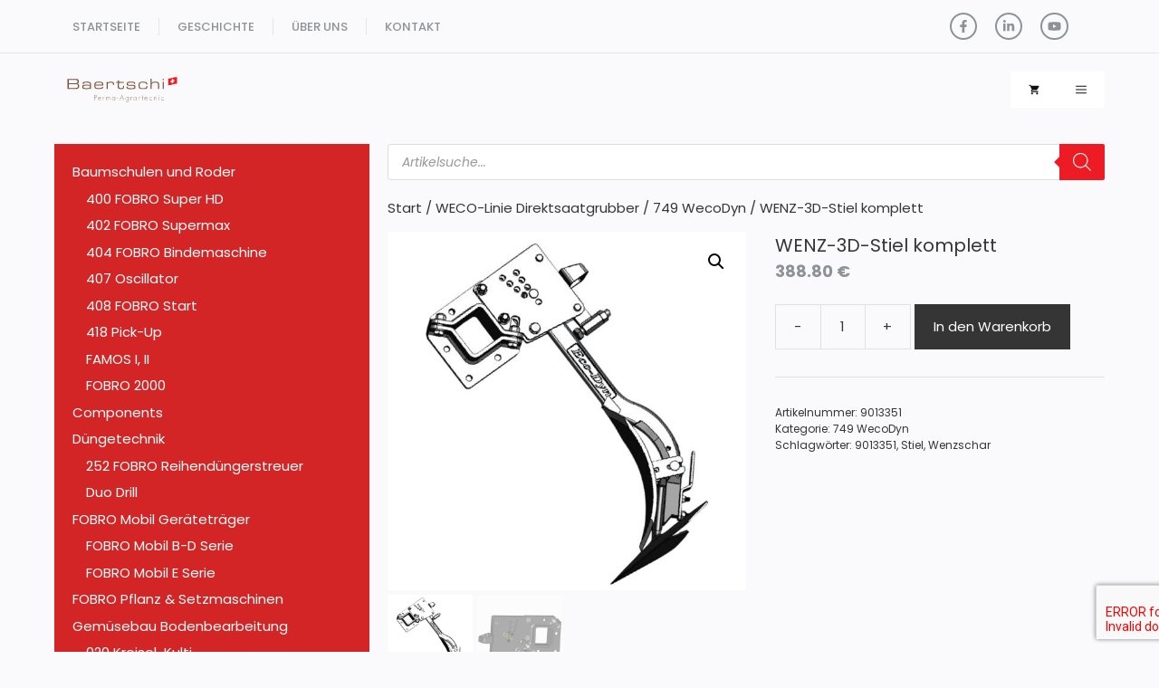

--- FILE ---
content_type: text/html; charset=UTF-8
request_url: https://baertschi.shop/product/3d-stiel-komplett/
body_size: 26659
content:
<!DOCTYPE html>
<html lang="de">
<head>
	<meta charset="UTF-8">
	<title>WENZ-3D-Stiel komplett &#8211; Baertschi I Ersatzteilenshop</title>
<meta name='robots' content='max-image-preview:large' />
<meta name="viewport" content="width=device-width, initial-scale=1"><link href='https://fonts.gstatic.com' crossorigin rel='preconnect' />
<link href='https://fonts.googleapis.com' crossorigin rel='preconnect' />
<link rel="alternate" type="application/rss+xml" title="Baertschi I Ersatzteilenshop &raquo; Feed" href="https://baertschi.shop/feed/" />
<link rel="alternate" title="oEmbed (JSON)" type="application/json+oembed" href="https://baertschi.shop/wp-json/oembed/1.0/embed?url=https%3A%2F%2Fbaertschi.shop%2Fproduct%2F3d-stiel-komplett%2F" />
<link rel="alternate" title="oEmbed (XML)" type="text/xml+oembed" href="https://baertschi.shop/wp-json/oembed/1.0/embed?url=https%3A%2F%2Fbaertschi.shop%2Fproduct%2F3d-stiel-komplett%2F&#038;format=xml" />
<style id='wp-img-auto-sizes-contain-inline-css'>
img:is([sizes=auto i],[sizes^="auto," i]){contain-intrinsic-size:3000px 1500px}
/*# sourceURL=wp-img-auto-sizes-contain-inline-css */
</style>

<style id='wp-emoji-styles-inline-css'>

	img.wp-smiley, img.emoji {
		display: inline !important;
		border: none !important;
		box-shadow: none !important;
		height: 1em !important;
		width: 1em !important;
		margin: 0 0.07em !important;
		vertical-align: -0.1em !important;
		background: none !important;
		padding: 0 !important;
	}
/*# sourceURL=wp-emoji-styles-inline-css */
</style>
<link rel='stylesheet' id='wp-block-library-css' href='https://baertschi.shop/wp-includes/css/dist/block-library/style.min.css?ver=6.9' media='all' />
<link rel='stylesheet' id='wc-blocks-style-css' href='https://baertschi.shop/wp-content/plugins/woocommerce/assets/client/blocks/wc-blocks.css?ver=wc-10.4.3' media='all' />
<style id='global-styles-inline-css'>
:root{--wp--preset--aspect-ratio--square: 1;--wp--preset--aspect-ratio--4-3: 4/3;--wp--preset--aspect-ratio--3-4: 3/4;--wp--preset--aspect-ratio--3-2: 3/2;--wp--preset--aspect-ratio--2-3: 2/3;--wp--preset--aspect-ratio--16-9: 16/9;--wp--preset--aspect-ratio--9-16: 9/16;--wp--preset--color--black: #000000;--wp--preset--color--cyan-bluish-gray: #abb8c3;--wp--preset--color--white: #ffffff;--wp--preset--color--pale-pink: #f78da7;--wp--preset--color--vivid-red: #cf2e2e;--wp--preset--color--luminous-vivid-orange: #ff6900;--wp--preset--color--luminous-vivid-amber: #fcb900;--wp--preset--color--light-green-cyan: #7bdcb5;--wp--preset--color--vivid-green-cyan: #00d084;--wp--preset--color--pale-cyan-blue: #8ed1fc;--wp--preset--color--vivid-cyan-blue: #0693e3;--wp--preset--color--vivid-purple: #9b51e0;--wp--preset--color--contrast: var(--contrast);--wp--preset--color--contrast-2: var(--contrast-2);--wp--preset--color--contrast-3: var(--contrast-3);--wp--preset--color--base: var(--base);--wp--preset--color--base-2: var(--base-2);--wp--preset--color--base-3: var(--base-3);--wp--preset--color--accent: var(--accent);--wp--preset--gradient--vivid-cyan-blue-to-vivid-purple: linear-gradient(135deg,rgb(6,147,227) 0%,rgb(155,81,224) 100%);--wp--preset--gradient--light-green-cyan-to-vivid-green-cyan: linear-gradient(135deg,rgb(122,220,180) 0%,rgb(0,208,130) 100%);--wp--preset--gradient--luminous-vivid-amber-to-luminous-vivid-orange: linear-gradient(135deg,rgb(252,185,0) 0%,rgb(255,105,0) 100%);--wp--preset--gradient--luminous-vivid-orange-to-vivid-red: linear-gradient(135deg,rgb(255,105,0) 0%,rgb(207,46,46) 100%);--wp--preset--gradient--very-light-gray-to-cyan-bluish-gray: linear-gradient(135deg,rgb(238,238,238) 0%,rgb(169,184,195) 100%);--wp--preset--gradient--cool-to-warm-spectrum: linear-gradient(135deg,rgb(74,234,220) 0%,rgb(151,120,209) 20%,rgb(207,42,186) 40%,rgb(238,44,130) 60%,rgb(251,105,98) 80%,rgb(254,248,76) 100%);--wp--preset--gradient--blush-light-purple: linear-gradient(135deg,rgb(255,206,236) 0%,rgb(152,150,240) 100%);--wp--preset--gradient--blush-bordeaux: linear-gradient(135deg,rgb(254,205,165) 0%,rgb(254,45,45) 50%,rgb(107,0,62) 100%);--wp--preset--gradient--luminous-dusk: linear-gradient(135deg,rgb(255,203,112) 0%,rgb(199,81,192) 50%,rgb(65,88,208) 100%);--wp--preset--gradient--pale-ocean: linear-gradient(135deg,rgb(255,245,203) 0%,rgb(182,227,212) 50%,rgb(51,167,181) 100%);--wp--preset--gradient--electric-grass: linear-gradient(135deg,rgb(202,248,128) 0%,rgb(113,206,126) 100%);--wp--preset--gradient--midnight: linear-gradient(135deg,rgb(2,3,129) 0%,rgb(40,116,252) 100%);--wp--preset--font-size--small: 13px;--wp--preset--font-size--medium: 20px;--wp--preset--font-size--large: 36px;--wp--preset--font-size--x-large: 42px;--wp--preset--spacing--20: 0.44rem;--wp--preset--spacing--30: 0.67rem;--wp--preset--spacing--40: 1rem;--wp--preset--spacing--50: 1.5rem;--wp--preset--spacing--60: 2.25rem;--wp--preset--spacing--70: 3.38rem;--wp--preset--spacing--80: 5.06rem;--wp--preset--shadow--natural: 6px 6px 9px rgba(0, 0, 0, 0.2);--wp--preset--shadow--deep: 12px 12px 50px rgba(0, 0, 0, 0.4);--wp--preset--shadow--sharp: 6px 6px 0px rgba(0, 0, 0, 0.2);--wp--preset--shadow--outlined: 6px 6px 0px -3px rgb(255, 255, 255), 6px 6px rgb(0, 0, 0);--wp--preset--shadow--crisp: 6px 6px 0px rgb(0, 0, 0);}:where(.is-layout-flex){gap: 0.5em;}:where(.is-layout-grid){gap: 0.5em;}body .is-layout-flex{display: flex;}.is-layout-flex{flex-wrap: wrap;align-items: center;}.is-layout-flex > :is(*, div){margin: 0;}body .is-layout-grid{display: grid;}.is-layout-grid > :is(*, div){margin: 0;}:where(.wp-block-columns.is-layout-flex){gap: 2em;}:where(.wp-block-columns.is-layout-grid){gap: 2em;}:where(.wp-block-post-template.is-layout-flex){gap: 1.25em;}:where(.wp-block-post-template.is-layout-grid){gap: 1.25em;}.has-black-color{color: var(--wp--preset--color--black) !important;}.has-cyan-bluish-gray-color{color: var(--wp--preset--color--cyan-bluish-gray) !important;}.has-white-color{color: var(--wp--preset--color--white) !important;}.has-pale-pink-color{color: var(--wp--preset--color--pale-pink) !important;}.has-vivid-red-color{color: var(--wp--preset--color--vivid-red) !important;}.has-luminous-vivid-orange-color{color: var(--wp--preset--color--luminous-vivid-orange) !important;}.has-luminous-vivid-amber-color{color: var(--wp--preset--color--luminous-vivid-amber) !important;}.has-light-green-cyan-color{color: var(--wp--preset--color--light-green-cyan) !important;}.has-vivid-green-cyan-color{color: var(--wp--preset--color--vivid-green-cyan) !important;}.has-pale-cyan-blue-color{color: var(--wp--preset--color--pale-cyan-blue) !important;}.has-vivid-cyan-blue-color{color: var(--wp--preset--color--vivid-cyan-blue) !important;}.has-vivid-purple-color{color: var(--wp--preset--color--vivid-purple) !important;}.has-black-background-color{background-color: var(--wp--preset--color--black) !important;}.has-cyan-bluish-gray-background-color{background-color: var(--wp--preset--color--cyan-bluish-gray) !important;}.has-white-background-color{background-color: var(--wp--preset--color--white) !important;}.has-pale-pink-background-color{background-color: var(--wp--preset--color--pale-pink) !important;}.has-vivid-red-background-color{background-color: var(--wp--preset--color--vivid-red) !important;}.has-luminous-vivid-orange-background-color{background-color: var(--wp--preset--color--luminous-vivid-orange) !important;}.has-luminous-vivid-amber-background-color{background-color: var(--wp--preset--color--luminous-vivid-amber) !important;}.has-light-green-cyan-background-color{background-color: var(--wp--preset--color--light-green-cyan) !important;}.has-vivid-green-cyan-background-color{background-color: var(--wp--preset--color--vivid-green-cyan) !important;}.has-pale-cyan-blue-background-color{background-color: var(--wp--preset--color--pale-cyan-blue) !important;}.has-vivid-cyan-blue-background-color{background-color: var(--wp--preset--color--vivid-cyan-blue) !important;}.has-vivid-purple-background-color{background-color: var(--wp--preset--color--vivid-purple) !important;}.has-black-border-color{border-color: var(--wp--preset--color--black) !important;}.has-cyan-bluish-gray-border-color{border-color: var(--wp--preset--color--cyan-bluish-gray) !important;}.has-white-border-color{border-color: var(--wp--preset--color--white) !important;}.has-pale-pink-border-color{border-color: var(--wp--preset--color--pale-pink) !important;}.has-vivid-red-border-color{border-color: var(--wp--preset--color--vivid-red) !important;}.has-luminous-vivid-orange-border-color{border-color: var(--wp--preset--color--luminous-vivid-orange) !important;}.has-luminous-vivid-amber-border-color{border-color: var(--wp--preset--color--luminous-vivid-amber) !important;}.has-light-green-cyan-border-color{border-color: var(--wp--preset--color--light-green-cyan) !important;}.has-vivid-green-cyan-border-color{border-color: var(--wp--preset--color--vivid-green-cyan) !important;}.has-pale-cyan-blue-border-color{border-color: var(--wp--preset--color--pale-cyan-blue) !important;}.has-vivid-cyan-blue-border-color{border-color: var(--wp--preset--color--vivid-cyan-blue) !important;}.has-vivid-purple-border-color{border-color: var(--wp--preset--color--vivid-purple) !important;}.has-vivid-cyan-blue-to-vivid-purple-gradient-background{background: var(--wp--preset--gradient--vivid-cyan-blue-to-vivid-purple) !important;}.has-light-green-cyan-to-vivid-green-cyan-gradient-background{background: var(--wp--preset--gradient--light-green-cyan-to-vivid-green-cyan) !important;}.has-luminous-vivid-amber-to-luminous-vivid-orange-gradient-background{background: var(--wp--preset--gradient--luminous-vivid-amber-to-luminous-vivid-orange) !important;}.has-luminous-vivid-orange-to-vivid-red-gradient-background{background: var(--wp--preset--gradient--luminous-vivid-orange-to-vivid-red) !important;}.has-very-light-gray-to-cyan-bluish-gray-gradient-background{background: var(--wp--preset--gradient--very-light-gray-to-cyan-bluish-gray) !important;}.has-cool-to-warm-spectrum-gradient-background{background: var(--wp--preset--gradient--cool-to-warm-spectrum) !important;}.has-blush-light-purple-gradient-background{background: var(--wp--preset--gradient--blush-light-purple) !important;}.has-blush-bordeaux-gradient-background{background: var(--wp--preset--gradient--blush-bordeaux) !important;}.has-luminous-dusk-gradient-background{background: var(--wp--preset--gradient--luminous-dusk) !important;}.has-pale-ocean-gradient-background{background: var(--wp--preset--gradient--pale-ocean) !important;}.has-electric-grass-gradient-background{background: var(--wp--preset--gradient--electric-grass) !important;}.has-midnight-gradient-background{background: var(--wp--preset--gradient--midnight) !important;}.has-small-font-size{font-size: var(--wp--preset--font-size--small) !important;}.has-medium-font-size{font-size: var(--wp--preset--font-size--medium) !important;}.has-large-font-size{font-size: var(--wp--preset--font-size--large) !important;}.has-x-large-font-size{font-size: var(--wp--preset--font-size--x-large) !important;}
/*# sourceURL=global-styles-inline-css */
</style>

<style id='classic-theme-styles-inline-css'>
/*! This file is auto-generated */
.wp-block-button__link{color:#fff;background-color:#32373c;border-radius:9999px;box-shadow:none;text-decoration:none;padding:calc(.667em + 2px) calc(1.333em + 2px);font-size:1.125em}.wp-block-file__button{background:#32373c;color:#fff;text-decoration:none}
/*# sourceURL=/wp-includes/css/classic-themes.min.css */
</style>
<link rel='stylesheet' id='contact-form-7-css' href='https://baertschi.shop/wp-content/plugins/contact-form-7/includes/css/styles.css?ver=6.1.4' media='all' />
<link rel='stylesheet' id='photoswipe-css' href='https://baertschi.shop/wp-content/plugins/woocommerce/assets/css/photoswipe/photoswipe.min.css?ver=10.4.3' media='all' />
<link rel='stylesheet' id='photoswipe-default-skin-css' href='https://baertschi.shop/wp-content/plugins/woocommerce/assets/css/photoswipe/default-skin/default-skin.min.css?ver=10.4.3' media='all' />
<link rel='stylesheet' id='woocommerce-layout-css' href='https://baertschi.shop/wp-content/plugins/woocommerce/assets/css/woocommerce-layout.css?ver=10.4.3' media='all' />
<link rel='stylesheet' id='woocommerce-smallscreen-css' href='https://baertschi.shop/wp-content/plugins/woocommerce/assets/css/woocommerce-smallscreen.css?ver=10.4.3' media='only screen and (max-width: 768px)' />
<link rel='stylesheet' id='woocommerce-general-css' href='https://baertschi.shop/wp-content/plugins/woocommerce/assets/css/woocommerce.css?ver=10.4.3' media='all' />
<style id='woocommerce-inline-inline-css'>
.woocommerce form .form-row .required { visibility: visible; }
/*# sourceURL=woocommerce-inline-inline-css */
</style>
<link rel='stylesheet' id='dgwt-wcas-style-css' href='https://baertschi.shop/wp-content/plugins/ajax-search-for-woocommerce/assets/css/style.min.css?ver=1.32.2' media='all' />
<link rel='stylesheet' id='generate-widget-areas-css' href='https://baertschi.shop/wp-content/themes/generatepress/assets/css/components/widget-areas.min.css?ver=3.6.1' media='all' />
<link rel='stylesheet' id='generate-style-css' href='https://baertschi.shop/wp-content/themes/generatepress/assets/css/main.min.css?ver=3.6.1' media='all' />
<style id='generate-style-inline-css'>
body{background-color:var(--base-2);color:var(--contrast-2);}a{color:var(--contrast-2);}a{text-decoration:underline;}.entry-title a, .site-branding a, a.button, .wp-block-button__link, .main-navigation a{text-decoration:none;}a:hover, a:focus, a:active{color:var(--contrast-2);}.wp-block-group__inner-container{max-width:1200px;margin-left:auto;margin-right:auto;}.site-header .header-image{width:150px;}.generate-back-to-top{font-size:20px;border-radius:3px;position:fixed;bottom:30px;right:30px;line-height:40px;width:40px;text-align:center;z-index:10;transition:opacity 300ms ease-in-out;opacity:0.1;transform:translateY(1000px);}.generate-back-to-top__show{opacity:1;transform:translateY(0);}:root{--contrast:#0e0e0e;--contrast-2:#353535;--contrast-3:#8d9297;--base:#e6e6e6;--base-2:#fafafc;--base-3:#ffffff;--accent:#d32525;}:root .has-contrast-color{color:var(--contrast);}:root .has-contrast-background-color{background-color:var(--contrast);}:root .has-contrast-2-color{color:var(--contrast-2);}:root .has-contrast-2-background-color{background-color:var(--contrast-2);}:root .has-contrast-3-color{color:var(--contrast-3);}:root .has-contrast-3-background-color{background-color:var(--contrast-3);}:root .has-base-color{color:var(--base);}:root .has-base-background-color{background-color:var(--base);}:root .has-base-2-color{color:var(--base-2);}:root .has-base-2-background-color{background-color:var(--base-2);}:root .has-base-3-color{color:var(--base-3);}:root .has-base-3-background-color{background-color:var(--base-3);}:root .has-accent-color{color:var(--accent);}:root .has-accent-background-color{background-color:var(--accent);}.main-navigation a, .main-navigation .menu-toggle, .main-navigation .menu-bar-items{font-family:Poppins, sans-serif;font-size:12px;}.main-navigation .main-nav ul ul li a{font-family:Poppins, sans-serif;font-size:12px;}.site-info{font-family:Poppins, sans-serif;font-size:12px;}body, button, input, select, textarea{font-family:Poppins, sans-serif;font-size:15px;}h1{font-family:Poppins, sans-serif;font-size:36px;}h2{font-family:Poppins, sans-serif;font-size:30px;}h3{font-family:Poppins, sans-serif;font-size:26px;}.wc-block-grid__product-title{font-family:Poppins, sans-serif;font-size:15px;}.woocommerce-Price-amount{font-family:Poppins, sans-serif;font-size:18px;}.wc-block-grid__product-add-to-cart.wp-block-button .wp-block-button__link{font-family:Poppins, sans-serif;font-size:16px;}.product_title.entry-title{font-family:Poppins, sans-serif;font-size:20px;line-height:1.5;}.woocommerce-Price-amount.amount{font-family:Poppins, sans-serif;font-size:18px;}.top-bar{background-color:#636363;color:#ffffff;}.top-bar a{color:#ffffff;}.top-bar a:hover{color:#303030;}.site-header{background-color:var(--base-2);}.main-title a,.main-title a:hover{color:var(--contrast);}.site-description{color:var(--contrast-2);}.main-navigation,.main-navigation ul ul{background-color:var(--base-3);}.main-navigation .main-nav ul li a, .main-navigation .menu-toggle, .main-navigation .menu-bar-items{color:var(--contrast);}.main-navigation .main-nav ul li:not([class*="current-menu-"]):hover > a, .main-navigation .main-nav ul li:not([class*="current-menu-"]):focus > a, .main-navigation .main-nav ul li.sfHover:not([class*="current-menu-"]) > a, .main-navigation .menu-bar-item:hover > a, .main-navigation .menu-bar-item.sfHover > a{color:var(--contrast);background-color:var(--base-3);}button.menu-toggle:hover,button.menu-toggle:focus{color:var(--contrast);}.main-navigation .main-nav ul li[class*="current-menu-"] > a{color:var(--contrast);background-color:var(--base-3);}.navigation-search input[type="search"],.navigation-search input[type="search"]:active, .navigation-search input[type="search"]:focus, .main-navigation .main-nav ul li.search-item.active > a, .main-navigation .menu-bar-items .search-item.active > a{color:var(--contrast);background-color:var(--base-3);}.main-navigation ul ul{background-color:var(--base-3);}.main-navigation .main-nav ul ul li a{color:var(--contrast);}.main-navigation .main-nav ul ul li:not([class*="current-menu-"]):hover > a,.main-navigation .main-nav ul ul li:not([class*="current-menu-"]):focus > a, .main-navigation .main-nav ul ul li.sfHover:not([class*="current-menu-"]) > a{color:var(--contrast);background-color:var(--base-3);}.main-navigation .main-nav ul ul li[class*="current-menu-"] > a{color:var(--contrast);background-color:var(--base-3);}.separate-containers .inside-article, .separate-containers .comments-area, .separate-containers .page-header, .one-container .container, .separate-containers .paging-navigation, .inside-page-header{color:var(--contrast-2);background-color:var(--base-2);}.inside-article a,.paging-navigation a,.comments-area a,.page-header a{color:var(--contrast-2);}.inside-article a:hover,.paging-navigation a:hover,.comments-area a:hover,.page-header a:hover{color:var(--contrast-2);}.entry-header h1,.page-header h1{color:var(--contrast-2);}.entry-title a{color:var(--contrast-2);}.entry-title a:hover{color:var(--contrast-2);}.entry-meta{color:var(--contrast-2);}.entry-meta a{color:var(--contrast-2);}.entry-meta a:hover{color:var(--contrast-2);}.sidebar .widget{color:var(--base-3);background-color:var(--accent);}.sidebar .widget a{color:var(--base-3);}.sidebar .widget a:hover{color:var(--base-3);}.sidebar .widget .widget-title{color:var(--base-3);}.footer-widgets{background-color:var(--base);}.site-info{background-color:var(--base);}input[type="text"],input[type="email"],input[type="url"],input[type="password"],input[type="search"],input[type="tel"],input[type="number"],textarea,select{color:var(--contrast);background-color:var(--base-2);border-color:var(--base);}input[type="text"]:focus,input[type="email"]:focus,input[type="url"]:focus,input[type="password"]:focus,input[type="search"]:focus,input[type="tel"]:focus,input[type="number"]:focus,textarea:focus,select:focus{color:var(--contrast);background-color:var(--base-2);border-color:var(--base);}button,html input[type="button"],input[type="reset"],input[type="submit"],a.button,a.wp-block-button__link:not(.has-background){color:#ffffff;background-color:#55555e;}button:hover,html input[type="button"]:hover,input[type="reset"]:hover,input[type="submit"]:hover,a.button:hover,button:focus,html input[type="button"]:focus,input[type="reset"]:focus,input[type="submit"]:focus,a.button:focus,a.wp-block-button__link:not(.has-background):active,a.wp-block-button__link:not(.has-background):focus,a.wp-block-button__link:not(.has-background):hover{color:#ffffff;background-color:#3f4047;}a.generate-back-to-top{background-color:rgba( 0,0,0,0.4 );color:#ffffff;}a.generate-back-to-top:hover,a.generate-back-to-top:focus{background-color:rgba( 0,0,0,0.6 );color:#ffffff;}:root{--gp-search-modal-bg-color:var(--base-3);--gp-search-modal-text-color:var(--contrast);--gp-search-modal-overlay-bg-color:rgba(0,0,0,0.2);}@media (max-width: 1050px){.main-navigation .menu-bar-item:hover > a, .main-navigation .menu-bar-item.sfHover > a{background:none;color:var(--contrast);}}.inside-header{padding:20px;}.nav-below-header .main-navigation .inside-navigation.grid-container, .nav-above-header .main-navigation .inside-navigation.grid-container{padding:0px;}.separate-containers .inside-article, .separate-containers .comments-area, .separate-containers .page-header, .separate-containers .paging-navigation, .one-container .site-content, .inside-page-header{padding:20px;}.site-main .wp-block-group__inner-container{padding:20px;}.separate-containers .paging-navigation{padding-top:20px;padding-bottom:20px;}.entry-content .alignwide, body:not(.no-sidebar) .entry-content .alignfull{margin-left:-20px;width:calc(100% + 40px);max-width:calc(100% + 40px);}.one-container.right-sidebar .site-main,.one-container.both-right .site-main{margin-right:20px;}.one-container.left-sidebar .site-main,.one-container.both-left .site-main{margin-left:20px;}.one-container.both-sidebars .site-main{margin:0px 20px 0px 20px;}.one-container.archive .post:not(:last-child):not(.is-loop-template-item), .one-container.blog .post:not(:last-child):not(.is-loop-template-item){padding-bottom:20px;}.main-navigation .main-nav ul li a,.menu-toggle,.main-navigation .menu-bar-item > a{line-height:40px;}.main-navigation ul ul{width:170px;}.navigation-search input[type="search"]{height:40px;}.rtl .menu-item-has-children .dropdown-menu-toggle{padding-left:20px;}.rtl .main-navigation .main-nav ul li.menu-item-has-children > a{padding-right:20px;}.widget-area .widget{padding:20px;}@media (max-width:768px){.separate-containers .inside-article, .separate-containers .comments-area, .separate-containers .page-header, .separate-containers .paging-navigation, .one-container .site-content, .inside-page-header{padding:30px;}.site-main .wp-block-group__inner-container{padding:30px;}.inside-top-bar{padding-right:30px;padding-left:30px;}.inside-header{padding-top:20px;padding-right:20px;padding-bottom:20px;padding-left:20px;}.widget-area .widget{padding-top:30px;padding-right:30px;padding-bottom:30px;padding-left:30px;}.footer-widgets-container{padding-top:30px;padding-right:30px;padding-bottom:30px;padding-left:30px;}.inside-site-info{padding-right:30px;padding-left:30px;}.entry-content .alignwide, body:not(.no-sidebar) .entry-content .alignfull{margin-left:-30px;width:calc(100% + 60px);max-width:calc(100% + 60px);}.one-container .site-main .paging-navigation{margin-bottom:20px;}}/* End cached CSS */.is-right-sidebar{width:30%;}.is-left-sidebar{width:30%;}.site-content .content-area{width:70%;}@media (max-width: 1050px){.main-navigation .menu-toggle,.sidebar-nav-mobile:not(#sticky-placeholder){display:block;}.main-navigation ul,.gen-sidebar-nav,.main-navigation:not(.slideout-navigation):not(.toggled) .main-nav > ul,.has-inline-mobile-toggle #site-navigation .inside-navigation > *:not(.navigation-search):not(.main-nav){display:none;}.nav-align-right .inside-navigation,.nav-align-center .inside-navigation{justify-content:space-between;}.has-inline-mobile-toggle .mobile-menu-control-wrapper{display:flex;flex-wrap:wrap;}.has-inline-mobile-toggle .inside-header{flex-direction:row;text-align:left;flex-wrap:wrap;}.has-inline-mobile-toggle .header-widget,.has-inline-mobile-toggle #site-navigation{flex-basis:100%;}.nav-float-left .has-inline-mobile-toggle #site-navigation{order:10;}}
.dynamic-author-image-rounded{border-radius:100%;}.dynamic-featured-image, .dynamic-author-image{vertical-align:middle;}.one-container.blog .dynamic-content-template:not(:last-child), .one-container.archive .dynamic-content-template:not(:last-child){padding-bottom:0px;}.dynamic-entry-excerpt > p:last-child{margin-bottom:0px;}
/*# sourceURL=generate-style-inline-css */
</style>
<link rel='stylesheet' id='generate-google-fonts-css' href='https://fonts.googleapis.com/css?family=Poppins%3A100%2C100italic%2C200%2C200italic%2C300%2C300italic%2Cregular%2Citalic%2C500%2C500italic%2C600%2C600italic%2C700%2C700italic%2C800%2C800italic%2C900%2C900italic&#038;display=auto&#038;ver=3.6.1' media='all' />
<style id='generateblocks-inline-css'>
h4.gb-headline-fc797c38{font-size:24px;font-weight:bold;color:var(--base-2);}p.gb-headline-177ad5d3{font-size:14px;margin-bottom:0em;color:var(--contrast-3);}h6.gb-headline-37c0c340{font-size:16px;font-weight:500;text-transform:capitalize;color:var(--base-2);}h6.gb-headline-4da1108d{font-size:16px;font-weight:500;color:var(--base-2);}h6.gb-headline-a5fced1d{font-size:16px;font-weight:500;color:var(--base-2);}p.gb-headline-540fb3aa{font-size:14px;color:var(--contrast-3);}p.gb-headline-5502b8ac{font-size:14px;color:var(--contrast-3);}p.gb-headline-5502b8ac a{color:var(--contrast-3);}p.gb-headline-5502b8ac a:hover{color:var(--contrast-3);}p.gb-headline-4667a339{font-size:14px;color:var(--contrast-3);}p.gb-headline-4667a339 a{color:var(--contrast-3);}p.gb-headline-4667a339 a:hover{color:var(--contrast-3);}p.gb-headline-546cf105{font-size:13px;letter-spacing:0.04em;margin-bottom:0px;color:var(--contrast-3);}p.gb-headline-6f7a5a4b{font-size:13px;font-weight:500;text-transform:uppercase;padding-right:20px;margin-bottom:0px;color:var(--contrast-3);}p.gb-headline-6f7a5a4b a{color:var(--contrast-3);}p.gb-headline-6f7a5a4b a:hover{color:var(--accent);}p.gb-headline-9570eddb{font-size:13px;font-weight:500;text-transform:uppercase;margin-bottom:0px;color:var(--contrast-3);}p.gb-headline-9570eddb a{color:var(--contrast-3);}p.gb-headline-9570eddb a:hover{color:var(--accent);}p.gb-headline-3d6c2f98{font-size:13px;font-weight:500;text-transform:uppercase;margin-bottom:0px;color:var(--contrast-3);}p.gb-headline-3d6c2f98 a{color:var(--contrast-3);}p.gb-headline-3d6c2f98 a:hover{color:var(--accent);}p.gb-headline-b88e9309{font-size:13px;font-weight:500;text-transform:uppercase;margin-bottom:0px;color:var(--contrast-3);}p.gb-headline-b88e9309 a{color:var(--contrast-3);}p.gb-headline-b88e9309 a:hover{color:var(--accent);}.gb-container.gb-tabs__item:not(.gb-tabs__item-open){display:none;}.gb-container-c13ca7a2{background-color:var(--contrast-2);}.gb-container-c13ca7a2 > .gb-inside-container{padding:80px 40px;max-width:1200px;margin-left:auto;margin-right:auto;}.gb-grid-wrapper > .gb-grid-column-c13ca7a2 > .gb-container{display:flex;flex-direction:column;height:100%;}.gb-container-5ab3db75 > .gb-inside-container{padding:0;}.gb-grid-wrapper > .gb-grid-column-5ab3db75{width:40%;}.gb-grid-wrapper > .gb-grid-column-5ab3db75 > .gb-container{display:flex;flex-direction:column;height:100%;}.gb-container-796d31ab > .gb-inside-container{padding:0;}.gb-grid-wrapper > .gb-grid-column-796d31ab{width:20%;}.gb-grid-wrapper > .gb-grid-column-796d31ab > .gb-container{display:flex;flex-direction:column;height:100%;}.gb-container-0f91740e > .gb-inside-container{padding:0;}.gb-grid-wrapper > .gb-grid-column-0f91740e{width:20%;}.gb-grid-wrapper > .gb-grid-column-0f91740e > .gb-container{display:flex;flex-direction:column;height:100%;}.gb-container-fada577b > .gb-inside-container{padding:0;}.gb-grid-wrapper > .gb-grid-column-fada577b{width:20%;}.gb-grid-wrapper > .gb-grid-column-fada577b > .gb-container{display:flex;flex-direction:column;height:100%;}.gb-container-664eed66{background-color:var(--contrast);}.gb-container-664eed66 > .gb-inside-container{padding:30px 40px 20px;max-width:1200px;margin-left:auto;margin-right:auto;}.gb-grid-wrapper > .gb-grid-column-664eed66 > .gb-container{display:flex;flex-direction:column;height:100%;}.gb-container-6f84a564 > .gb-inside-container{padding:0;}.gb-grid-wrapper > .gb-grid-column-6f84a564{width:40%;}.gb-grid-wrapper > .gb-grid-column-6f84a564 > .gb-container{display:flex;flex-direction:column;height:100%;}.gb-container-d28d9109{text-align:right;}.gb-container-d28d9109 > .gb-inside-container{padding:0;}.gb-grid-wrapper > .gb-grid-column-d28d9109{width:60%;}.gb-grid-wrapper > .gb-grid-column-d28d9109 > .gb-container{display:flex;flex-direction:column;height:100%;}.gb-grid-wrapper > .gb-grid-column-7a4ac161 > .gb-container{display:flex;flex-direction:column;height:100%;}.gb-grid-wrapper > .gb-grid-column-ebdd00ec > .gb-container{display:flex;flex-direction:column;height:100%;}.gb-grid-wrapper > .gb-grid-column-fbe69695 > .gb-container{display:flex;flex-direction:column;height:100%;}.gb-container-5d2963a5{border-bottom:1px solid var(--base);}.gb-container-5d2963a5 > .gb-inside-container{padding-right:40px;padding-left:40px;max-width:1200px;margin-left:auto;margin-right:auto;}.gb-grid-wrapper > .gb-grid-column-5d2963a5 > .gb-container{display:flex;flex-direction:column;height:100%;}.gb-grid-wrapper > .gb-grid-column-a92b6337{width:66.66%;}.gb-grid-wrapper > .gb-grid-column-a92b6337 > .gb-container{display:flex;flex-direction:column;height:100%;}.gb-container-f5c4828f{border-right:1px solid var(--base);}.gb-grid-wrapper > .gb-grid-column-f5c4828f > .gb-container{display:flex;flex-direction:column;height:100%;}.gb-container-2f79ba8b{border-right:1px solid var(--base);}.gb-container-2f79ba8b > .gb-inside-container{padding-right:20px;padding-left:20px;}.gb-grid-wrapper > .gb-grid-column-2f79ba8b > .gb-container{display:flex;flex-direction:column;height:100%;}.gb-container-13aaab76{border-right:1px solid var(--base);}.gb-container-13aaab76 > .gb-inside-container{padding-right:20px;padding-left:20px;}.gb-grid-wrapper > .gb-grid-column-13aaab76 > .gb-container{display:flex;flex-direction:column;height:100%;}.gb-container-8cd3067b > .gb-inside-container{padding-left:20px;}.gb-grid-wrapper > .gb-grid-column-8cd3067b > .gb-container{display:flex;flex-direction:column;height:100%;}.gb-grid-wrapper > .gb-grid-column-bc53961f{width:33.33%;}.gb-grid-wrapper > .gb-grid-column-bc53961f > .gb-container{display:flex;flex-direction:column;height:100%;}.gb-grid-wrapper-afed7276{display:flex;flex-wrap:wrap;margin-left:-60px;}.gb-grid-wrapper-afed7276 > .gb-grid-column{box-sizing:border-box;padding-left:60px;padding-bottom:0px;}.gb-grid-wrapper-1141a77c{display:flex;flex-wrap:wrap;margin-left:-30px;}.gb-grid-wrapper-1141a77c > .gb-grid-column{box-sizing:border-box;padding-left:30px;}.gb-grid-wrapper-042b83c0{display:flex;flex-wrap:wrap;justify-content:flex-end;margin-left:-20px;}.gb-grid-wrapper-042b83c0 > .gb-grid-column{box-sizing:border-box;padding-left:20px;padding-bottom:10px;}.gb-grid-wrapper-6680d5bb{display:flex;flex-wrap:wrap;align-items:center;margin-left:-20px;}.gb-grid-wrapper-6680d5bb > .gb-grid-column{box-sizing:border-box;padding-left:20px;}.gb-grid-wrapper-4227e071{display:flex;flex-wrap:wrap;align-items:center;}.gb-grid-wrapper-4227e071 > .gb-grid-column{box-sizing:border-box;}.gb-button-wrapper{display:flex;flex-wrap:wrap;align-items:flex-start;justify-content:flex-start;clear:both;}.gb-button-wrapper-3c488f26{justify-content:flex-start;margin-top:10px;}.gb-button-wrapper-80d5fadf{justify-content:flex-end;margin-top:14px;margin-bottom:14px;}.gb-accordion__item:not(.gb-accordion__item-open) > .gb-button .gb-accordion__icon-open{display:none;}.gb-accordion__item.gb-accordion__item-open > .gb-button .gb-accordion__icon{display:none;}.gb-button-wrapper .gb-button-90c1a37f, .gb-button-wrapper .gb-button-90c1a37f:visited{font-size:14px;text-transform:capitalize;margin-bottom:0.6em;color:var(--contrast-3);text-decoration:none;display:inline-flex;align-items:center;justify-content:center;text-align:center;}.gb-button-wrapper .gb-button-90c1a37f:hover, .gb-button-wrapper .gb-button-90c1a37f:active, .gb-button-wrapper .gb-button-90c1a37f:focus{color:var(--base);}.gb-button-wrapper .gb-button-5cb1cb17, .gb-button-wrapper .gb-button-5cb1cb17:visited{font-size:14px;text-transform:capitalize;margin-bottom:0.6em;color:var(--contrast-3);text-decoration:none;display:inline-flex;align-items:center;justify-content:center;text-align:center;}.gb-button-wrapper .gb-button-5cb1cb17:hover, .gb-button-wrapper .gb-button-5cb1cb17:active, .gb-button-wrapper .gb-button-5cb1cb17:focus{color:var(--base);}.gb-button-wrapper .gb-button-7be7902c, .gb-button-wrapper .gb-button-7be7902c:visited{font-size:14px;text-transform:capitalize;margin-bottom:0.6em;color:var(--contrast-3);text-decoration:none;display:inline-flex;align-items:center;justify-content:center;text-align:center;}.gb-button-wrapper .gb-button-7be7902c:hover, .gb-button-wrapper .gb-button-7be7902c:active, .gb-button-wrapper .gb-button-7be7902c:focus{color:var(--base);}.gb-button-wrapper .gb-button-043b6820, .gb-button-wrapper .gb-button-043b6820:visited{font-size:14px;text-transform:capitalize;margin-bottom:0.6em;color:var(--contrast-3);text-decoration:none;display:inline-flex;align-items:center;justify-content:center;text-align:center;}.gb-button-wrapper .gb-button-043b6820:hover, .gb-button-wrapper .gb-button-043b6820:active, .gb-button-wrapper .gb-button-043b6820:focus{color:var(--base);}.gb-button-wrapper .gb-button-f150432a, .gb-button-wrapper .gb-button-f150432a:visited{font-size:14px;text-transform:capitalize;margin-bottom:0.6em;color:var(--contrast-3);text-decoration:none;display:inline-flex;align-items:center;justify-content:center;text-align:center;}.gb-button-wrapper .gb-button-f150432a:hover, .gb-button-wrapper .gb-button-f150432a:active, .gb-button-wrapper .gb-button-f150432a:focus{color:var(--base);}.gb-button-wrapper .gb-button-5021f23b, .gb-button-wrapper .gb-button-5021f23b:visited{font-size:14px;text-transform:capitalize;margin-bottom:0.6em;color:var(--contrast-3);text-decoration:none;display:inline-flex;align-items:center;justify-content:center;text-align:center;}.gb-button-wrapper .gb-button-5021f23b:hover, .gb-button-wrapper .gb-button-5021f23b:active, .gb-button-wrapper .gb-button-5021f23b:focus{color:var(--base);}.gb-button-wrapper .gb-button-e250f529, .gb-button-wrapper .gb-button-e250f529:visited{font-size:14px;text-transform:capitalize;margin-bottom:0.6em;color:var(--contrast-3);text-decoration:none;display:inline-flex;align-items:center;justify-content:center;text-align:center;}.gb-button-wrapper .gb-button-e250f529:hover, .gb-button-wrapper .gb-button-e250f529:active, .gb-button-wrapper .gb-button-e250f529:focus{color:var(--base);}.gb-button-wrapper .gb-button-c5b5fa70, .gb-button-wrapper .gb-button-c5b5fa70:visited{font-size:14px;text-transform:capitalize;margin-bottom:0.6em;color:var(--contrast-3);text-decoration:none;display:inline-flex;align-items:center;justify-content:center;text-align:center;}.gb-button-wrapper .gb-button-c5b5fa70:hover, .gb-button-wrapper .gb-button-c5b5fa70:active, .gb-button-wrapper .gb-button-c5b5fa70:focus{color:var(--base);}.gb-button-wrapper a.gb-button-20134979, .gb-button-wrapper a.gb-button-20134979:visited{font-size:14px;text-transform:capitalize;margin-bottom:0.6em;color:var(--contrast-3);text-decoration:none;display:inline-flex;align-items:center;justify-content:center;text-align:center;}.gb-button-wrapper a.gb-button-20134979:hover, .gb-button-wrapper a.gb-button-20134979:active, .gb-button-wrapper a.gb-button-20134979:focus{color:var(--base);}.gb-button-wrapper a.gb-button-2ff5b977, .gb-button-wrapper a.gb-button-2ff5b977:visited{font-size:14px;text-transform:capitalize;margin-bottom:0.6em;color:var(--contrast-3);text-decoration:none;display:inline-flex;align-items:center;justify-content:center;text-align:center;}.gb-button-wrapper a.gb-button-2ff5b977:hover, .gb-button-wrapper a.gb-button-2ff5b977:active, .gb-button-wrapper a.gb-button-2ff5b977:focus{color:var(--base);}.gb-button-wrapper a.gb-button-86e83cb5, .gb-button-wrapper a.gb-button-86e83cb5:visited{margin-right:20px;color:var(--contrast-3);text-decoration:none;display:inline-flex;align-items:center;justify-content:center;text-align:center;}.gb-button-wrapper a.gb-button-86e83cb5:hover, .gb-button-wrapper a.gb-button-86e83cb5:active, .gb-button-wrapper a.gb-button-86e83cb5:focus{color:var(--contrast-3);}.gb-button-wrapper a.gb-button-86e83cb5 .gb-icon{font-size:1em;line-height:0;align-items:center;display:inline-flex;}.gb-button-wrapper a.gb-button-86e83cb5 .gb-icon svg{height:1em;width:1em;fill:currentColor;}.gb-button-wrapper a.gb-button-729d6162, .gb-button-wrapper a.gb-button-729d6162:visited{margin-right:20px;color:var(--contrast-3);text-decoration:none;display:inline-flex;align-items:center;justify-content:center;text-align:center;}.gb-button-wrapper a.gb-button-729d6162:hover, .gb-button-wrapper a.gb-button-729d6162:active, .gb-button-wrapper a.gb-button-729d6162:focus{color:var(--contrast-3);}.gb-button-wrapper a.gb-button-729d6162 .gb-icon{font-size:1em;line-height:0;align-items:center;display:inline-flex;}.gb-button-wrapper a.gb-button-729d6162 .gb-icon svg{height:1em;width:1em;fill:currentColor;}.gb-button-wrapper a.gb-button-b65d1602, .gb-button-wrapper a.gb-button-b65d1602:visited{color:var(--contrast-3);text-decoration:none;display:inline-flex;align-items:center;justify-content:center;text-align:center;}.gb-button-wrapper a.gb-button-b65d1602:hover, .gb-button-wrapper a.gb-button-b65d1602:active, .gb-button-wrapper a.gb-button-b65d1602:focus{color:var(--contrast-3);}.gb-button-wrapper a.gb-button-b65d1602 .gb-icon{font-size:1em;line-height:0;align-items:center;display:inline-flex;}.gb-button-wrapper a.gb-button-b65d1602 .gb-icon svg{height:1em;width:1em;fill:currentColor;}.gb-button-wrapper a.gb-button-aa9fd5df, .gb-button-wrapper a.gb-button-aa9fd5df:visited{font-size:13px;letter-spacing:0.02em;color:var(--contrast-3);text-decoration:none;display:inline-flex;align-items:center;justify-content:center;text-align:center;}.gb-button-wrapper a.gb-button-aa9fd5df:hover, .gb-button-wrapper a.gb-button-aa9fd5df:active, .gb-button-wrapper a.gb-button-aa9fd5df:focus{color:var(--base);}.gb-button-wrapper a.gb-button-aa9fd5df .gb-icon{font-size:1em;line-height:0;padding-right:0.5em;align-items:center;display:inline-flex;}.gb-button-wrapper a.gb-button-aa9fd5df .gb-icon svg{height:1em;width:1em;fill:currentColor;}.gb-button-wrapper .gb-button-02a72799, .gb-button-wrapper .gb-button-02a72799:visited{font-size:13px;letter-spacing:0.02em;color:var(--contrast-3);text-decoration:none;display:inline-flex;align-items:center;justify-content:center;text-align:center;}.gb-button-wrapper .gb-button-02a72799:hover, .gb-button-wrapper .gb-button-02a72799:active, .gb-button-wrapper .gb-button-02a72799:focus{color:var(--base);}.gb-button-wrapper .gb-button-02a72799 .gb-icon{font-size:1em;line-height:0;padding-right:0.5em;align-items:center;display:inline-flex;}.gb-button-wrapper .gb-button-02a72799 .gb-icon svg{height:1em;width:1em;fill:currentColor;}.gb-button-wrapper .gb-button-0113a9fd, .gb-button-wrapper .gb-button-0113a9fd:visited{font-size:13px;letter-spacing:0.02em;color:var(--contrast-3);text-decoration:none;display:inline-flex;align-items:center;justify-content:center;text-align:center;}.gb-button-wrapper .gb-button-0113a9fd:hover, .gb-button-wrapper .gb-button-0113a9fd:active, .gb-button-wrapper .gb-button-0113a9fd:focus{color:var(--base);}.gb-button-wrapper .gb-button-0113a9fd .gb-icon{font-size:1em;line-height:0;padding-right:0.5em;align-items:center;display:inline-flex;}.gb-button-wrapper .gb-button-0113a9fd .gb-icon svg{height:1em;width:1em;fill:currentColor;}.gb-button-wrapper a.gb-button-ffe881a2, .gb-button-wrapper a.gb-button-ffe881a2:visited{font-size:24px;font-weight:600;padding:6px;margin-right:20px;border-radius:40px;border:2px solid var(--contrast-3);color:var(--contrast-3);text-decoration:none;display:inline-flex;align-items:center;justify-content:center;text-align:center;}.gb-button-wrapper a.gb-button-ffe881a2:hover, .gb-button-wrapper a.gb-button-ffe881a2:active, .gb-button-wrapper a.gb-button-ffe881a2:focus{border-color:var(--accent);color:var(--accent);}.gb-button-wrapper a.gb-button-ffe881a2 .gb-icon{font-size:0.6em;line-height:0;align-items:center;display:inline-flex;}.gb-button-wrapper a.gb-button-ffe881a2 .gb-icon svg{height:1em;width:1em;fill:currentColor;}.gb-button-wrapper a.gb-button-a192097a, .gb-button-wrapper a.gb-button-a192097a:visited{font-size:24px;font-weight:600;padding:6px;margin-right:20px;border-radius:40px;border:2px solid var(--contrast-3);color:var(--contrast-3);text-decoration:none;display:inline-flex;align-items:center;justify-content:center;text-align:center;}.gb-button-wrapper a.gb-button-a192097a:hover, .gb-button-wrapper a.gb-button-a192097a:active, .gb-button-wrapper a.gb-button-a192097a:focus{border-color:var(--accent);color:var(--accent);}.gb-button-wrapper a.gb-button-a192097a .gb-icon{font-size:0.6em;line-height:0;align-items:center;display:inline-flex;}.gb-button-wrapper a.gb-button-a192097a .gb-icon svg{height:1em;width:1em;fill:currentColor;}.gb-button-wrapper a.gb-button-0e3958c6, .gb-button-wrapper a.gb-button-0e3958c6:visited{font-size:24px;font-weight:600;padding:6px;margin-right:20px;border-radius:40px;border:2px solid var(--contrast-3);color:var(--contrast-3);text-decoration:none;display:inline-flex;align-items:center;justify-content:center;text-align:center;}.gb-button-wrapper a.gb-button-0e3958c6:hover, .gb-button-wrapper a.gb-button-0e3958c6:active, .gb-button-wrapper a.gb-button-0e3958c6:focus{border-color:var(--accent);color:var(--accent);}.gb-button-wrapper a.gb-button-0e3958c6 .gb-icon{font-size:0.6em;line-height:0;align-items:center;display:inline-flex;}.gb-button-wrapper a.gb-button-0e3958c6 .gb-icon svg{height:1em;width:1em;fill:currentColor;}@media (min-width: 1025px) {.gb-button-wrapper-f1bbc371{flex-direction:column;}.gb-button-wrapper-53db8a1d{flex-direction:column;}}@media (max-width: 1024px) {.gb-container-c13ca7a2 > .gb-inside-container{padding-top:60px;padding-bottom:60px;padding-left:60px;}.gb-grid-wrapper > .gb-grid-column-5ab3db75{width:100%;}.gb-grid-wrapper > .gb-grid-column-796d31ab{width:33.33%;}.gb-grid-wrapper > .gb-grid-column-0f91740e{width:33.33%;}.gb-grid-wrapper > .gb-grid-column-fada577b{width:33.33%;}.gb-container-6f84a564{text-align:center;}.gb-grid-wrapper > .gb-grid-column-6f84a564{width:100%;}.gb-grid-wrapper > .gb-grid-column-d28d9109{width:100%;}.gb-grid-wrapper > .gb-grid-column-a92b6337{width:66.66%;}.gb-grid-wrapper > .gb-grid-column-bc53961f{width:33.33%;}.gb-grid-wrapper-afed7276{margin-left:-30px;}.gb-grid-wrapper-afed7276 > .gb-grid-column{padding-left:30px;padding-bottom:60px;}.gb-grid-wrapper-1141a77c > .gb-grid-column{padding-bottom:20px;}.gb-grid-wrapper-042b83c0{justify-content:center;}.gb-button-wrapper-3c488f26{justify-content:center;}.gb-button-wrapper-80d5fadf{justify-content:flex-end;}}@media (max-width: 1024px) and (min-width: 768px) {.gb-button-wrapper-f1bbc371{flex-direction:column;}.gb-button-wrapper-53db8a1d{flex-direction:column;}}@media (max-width: 767px) {p.gb-headline-546cf105{text-align:center;}.gb-container-c13ca7a2 > .gb-inside-container{padding-right:30px;padding-left:30px;}.gb-grid-wrapper > .gb-grid-column-5ab3db75{width:100%;}.gb-grid-wrapper > .gb-grid-column-796d31ab{width:50%;}.gb-grid-wrapper > .gb-grid-column-0f91740e{width:50%;}.gb-grid-wrapper > .gb-grid-column-fada577b{width:50%;}.gb-container-664eed66 > .gb-inside-container{padding-right:30px;padding-left:30px;}.gb-grid-wrapper > .gb-grid-column-6f84a564{width:100%;}.gb-container-d28d9109{text-align:center;}.gb-grid-wrapper > .gb-grid-column-d28d9109{width:100%;}.gb-grid-wrapper > div.gb-grid-column-d28d9109{padding-bottom:0;}.gb-container-5d2963a5 > .gb-inside-container{padding-right:30px;padding-left:30px;}.gb-grid-wrapper > .gb-grid-column-a92b6337{width:100%;}.gb-grid-wrapper > .gb-grid-column-bc53961f{width:100%;}.gb-grid-wrapper-042b83c0{justify-content:center;}.gb-button-wrapper-f1bbc371{flex-direction:column;}.gb-button-wrapper-53db8a1d{flex-direction:column;}.gb-button-wrapper-011b1ad2{justify-content:center;}.gb-button-wrapper-4f5ec4ae{justify-content:center;}.gb-button-wrapper-77efac4b{justify-content:center;}.gb-button-wrapper-80d5fadf{justify-content:center;}}:root{--gb-container-width:1200px;}.gb-container .wp-block-image img{vertical-align:middle;}.gb-grid-wrapper .wp-block-image{margin-bottom:0;}.gb-highlight{background:none;}.gb-shape{line-height:0;}.gb-container-link{position:absolute;top:0;right:0;bottom:0;left:0;z-index:99;}
/*# sourceURL=generateblocks-inline-css */
</style>
<link rel='stylesheet' id='generate-blog-images-css' href='https://baertschi.shop/wp-content/plugins/gp-premium/blog/functions/css/featured-images.min.css?ver=2.3.1' media='all' />
<link rel='stylesheet' id='generate-offside-css' href='https://baertschi.shop/wp-content/plugins/gp-premium/menu-plus/functions/css/offside.min.css?ver=2.3.1' media='all' />
<style id='generate-offside-inline-css'>
:root{--gp-slideout-width:265px;}.slideout-navigation.main-navigation{background-color:var(--base-3);}.slideout-navigation.main-navigation .main-nav ul li a{color:var(--contrast);}.slideout-navigation.main-navigation ul ul{background-color:var(--base-3);}.slideout-navigation.main-navigation .main-nav ul ul li a{color:var(--contrast);}.slideout-navigation.main-navigation .main-nav ul li:not([class*="current-menu-"]):hover > a, .slideout-navigation.main-navigation .main-nav ul li:not([class*="current-menu-"]):focus > a, .slideout-navigation.main-navigation .main-nav ul li.sfHover:not([class*="current-menu-"]) > a{color:var(--contrast);background-color:var(--base-3);}.slideout-navigation.main-navigation .main-nav ul ul li:not([class*="current-menu-"]):hover > a, .slideout-navigation.main-navigation .main-nav ul ul li:not([class*="current-menu-"]):focus > a, .slideout-navigation.main-navigation .main-nav ul ul li.sfHover:not([class*="current-menu-"]) > a{color:var(--contrast);background-color:var(--base-3);}.slideout-navigation.main-navigation .main-nav ul li[class*="current-menu-"] > a{color:var(--contrast);background-color:var(--base-3);}.slideout-navigation.main-navigation .main-nav ul ul li[class*="current-menu-"] > a{color:var(--contrast);background-color:var(--base-3);}.slideout-navigation, .slideout-navigation a{color:var(--contrast);}.slideout-navigation button.slideout-exit{color:var(--contrast);padding-left:20px;padding-right:20px;}.slide-opened nav.toggled .menu-toggle:before{display:none;}@media (max-width: 1050px){.menu-bar-item.slideout-toggle{display:none;}}
/*# sourceURL=generate-offside-inline-css */
</style>
<link rel='stylesheet' id='generate-woocommerce-css' href='https://baertschi.shop/wp-content/plugins/gp-premium/woocommerce/functions/css/woocommerce.min.css?ver=2.3.1' media='all' />
<style id='generate-woocommerce-inline-css'>
.woocommerce ul.products li.product .woocommerce-LoopProduct-link{color:var(--contrast-2);}.woocommerce ul.products li.product .woocommerce-LoopProduct-link:hover{color:var(--contrast-2);}.woocommerce #respond input#submit, .woocommerce a.button, .woocommerce button.button, .woocommerce input.button{color:#ffffff;background-color:#55555e;}.woocommerce #respond input#submit:hover, .woocommerce a.button:hover, .woocommerce button.button:hover, .woocommerce input.button:hover{color:#ffffff;background-color:#3f4047;}.woocommerce #respond input#submit.alt, .woocommerce a.button.alt, .woocommerce button.button.alt, .woocommerce input.button.alt, .woocommerce #respond input#submit.alt.disabled, .woocommerce #respond input#submit.alt.disabled:hover, .woocommerce #respond input#submit.alt:disabled, .woocommerce #respond input#submit.alt:disabled:hover, .woocommerce #respond input#submit.alt:disabled[disabled], .woocommerce #respond input#submit.alt:disabled[disabled]:hover, .woocommerce a.button.alt.disabled, .woocommerce a.button.alt.disabled:hover, .woocommerce a.button.alt:disabled, .woocommerce a.button.alt:disabled:hover, .woocommerce a.button.alt:disabled[disabled], .woocommerce a.button.alt:disabled[disabled]:hover, .woocommerce button.button.alt.disabled, .woocommerce button.button.alt.disabled:hover, .woocommerce button.button.alt:disabled, .woocommerce button.button.alt:disabled:hover, .woocommerce button.button.alt:disabled[disabled], .woocommerce button.button.alt:disabled[disabled]:hover, .woocommerce input.button.alt.disabled, .woocommerce input.button.alt.disabled:hover, .woocommerce input.button.alt:disabled, .woocommerce input.button.alt:disabled:hover, .woocommerce input.button.alt:disabled[disabled], .woocommerce input.button.alt:disabled[disabled]:hover{color:#ffffff;background-color:var(--contrast-2);}.woocommerce #respond input#submit.alt:hover, .woocommerce a.button.alt:hover, .woocommerce button.button.alt:hover, .woocommerce input.button.alt:hover{color:#ffffff;background-color:var(--contrast-2);}.woocommerce .star-rating span:before, .woocommerce p.stars:hover a::before{color:var(--contrast-2);}.woocommerce span.onsale{background-color:var(--accent);color:var(--base-3);}.woocommerce ul.products li.product .price, .woocommerce div.product p.price{color:var(--contrast-3);}.woocommerce div.product .woocommerce-tabs ul.tabs li a{color:var(--base-3);}.woocommerce div.product .woocommerce-tabs ul.tabs li a:hover, .woocommerce div.product .woocommerce-tabs ul.tabs li.active a{color:var(--contrast-2);}.woocommerce-message{background-color:#0b9444;color:#ffffff;}div.woocommerce-message a.button, div.woocommerce-message a.button:focus, div.woocommerce-message a.button:hover, div.woocommerce-message a, div.woocommerce-message a:focus, div.woocommerce-message a:hover{color:#ffffff;}.woocommerce-info{background-color:#1e73be;color:#ffffff;}div.woocommerce-info a.button, div.woocommerce-info a.button:focus, div.woocommerce-info a.button:hover, div.woocommerce-info a, div.woocommerce-info a:focus, div.woocommerce-info a:hover{color:#ffffff;}.woocommerce-error{background-color:#e8626d;color:#ffffff;}div.woocommerce-error a.button, div.woocommerce-error a.button:focus, div.woocommerce-error a.button:hover, div.woocommerce-error a, div.woocommerce-error a:focus, div.woocommerce-error a:hover{color:#ffffff;}.woocommerce-product-details__short-description{color:var(--contrast-2);}#wc-mini-cart{background-color:#ffffff;color:#000000;}#wc-mini-cart a:not(.button), #wc-mini-cart a.remove{color:#000000;}#wc-mini-cart .button{color:#ffffff;}#wc-mini-cart .button:hover, #wc-mini-cart .button:focus, #wc-mini-cart .button:active{color:#ffffff;}.woocommerce #content div.product div.images, .woocommerce div.product div.images, .woocommerce-page #content div.product div.images, .woocommerce-page div.product div.images{width:50%;}.add-to-cart-panel{background-color:#ffffff;color:#000000;}.add-to-cart-panel a:not(.button){color:#000000;}.woocommerce .widget_price_filter .price_slider_wrapper .ui-widget-content{background-color:#dddddd;}.woocommerce .widget_price_filter .ui-slider .ui-slider-range, .woocommerce .widget_price_filter .ui-slider .ui-slider-handle{background-color:#666666;}.woocommerce-MyAccount-navigation li.is-active a:after, a.button.wc-forward:after{display:none;}#payment .payment_methods>.wc_payment_method>label:before{font-family:WooCommerce;content:"\e039";}#payment .payment_methods li.wc_payment_method>input[type=radio]:first-child:checked+label:before{content:"\e03c";}.woocommerce-ordering:after{font-family:WooCommerce;content:"\e00f";}.wc-columns-container .products, .woocommerce .related ul.products, .woocommerce .up-sells ul.products{grid-gap:10px;}@media (max-width: 1024px){.woocommerce .wc-columns-container.wc-tablet-columns-2 .products{-ms-grid-columns:(1fr)[2];grid-template-columns:repeat(2, 1fr);}.wc-related-upsell-tablet-columns-2 .related ul.products, .wc-related-upsell-tablet-columns-2 .up-sells ul.products{-ms-grid-columns:(1fr)[2];grid-template-columns:repeat(2, 1fr);}}@media (max-width:768px){.add-to-cart-panel .continue-shopping{background-color:#ffffff;}.woocommerce #content div.product div.images,.woocommerce div.product div.images,.woocommerce-page #content div.product div.images,.woocommerce-page div.product div.images{width:100%;}}@media (max-width: 1050px){nav.toggled .main-nav li.wc-menu-item{display:none !important;}.mobile-bar-items.wc-mobile-cart-items{z-index:1;}}
/*# sourceURL=generate-woocommerce-inline-css */
</style>
<link rel='stylesheet' id='generate-woocommerce-mobile-css' href='https://baertschi.shop/wp-content/plugins/gp-premium/woocommerce/functions/css/woocommerce-mobile.min.css?ver=2.3.1' media='(max-width:768px)' />
<script src="https://baertschi.shop/wp-includes/js/jquery/jquery.min.js?ver=3.7.1" id="jquery-core-js"></script>
<script src="https://baertschi.shop/wp-includes/js/jquery/jquery-migrate.min.js?ver=3.4.1" id="jquery-migrate-js"></script>
<script src="https://baertschi.shop/wp-content/plugins/woocommerce/assets/js/jquery-blockui/jquery.blockUI.min.js?ver=2.7.0-wc.10.4.3" id="wc-jquery-blockui-js" defer data-wp-strategy="defer"></script>
<script id="wc-add-to-cart-js-extra">
var wc_add_to_cart_params = {"ajax_url":"/wp-admin/admin-ajax.php","wc_ajax_url":"/?wc-ajax=%%endpoint%%","i18n_view_cart":"Warenkorb anzeigen","cart_url":"https://baertschi.shop/cart/","is_cart":"","cart_redirect_after_add":"no"};
//# sourceURL=wc-add-to-cart-js-extra
</script>
<script src="https://baertschi.shop/wp-content/plugins/woocommerce/assets/js/frontend/add-to-cart.min.js?ver=10.4.3" id="wc-add-to-cart-js" defer data-wp-strategy="defer"></script>
<script src="https://baertschi.shop/wp-content/plugins/woocommerce/assets/js/zoom/jquery.zoom.min.js?ver=1.7.21-wc.10.4.3" id="wc-zoom-js" defer data-wp-strategy="defer"></script>
<script src="https://baertschi.shop/wp-content/plugins/woocommerce/assets/js/flexslider/jquery.flexslider.min.js?ver=2.7.2-wc.10.4.3" id="wc-flexslider-js" defer data-wp-strategy="defer"></script>
<script src="https://baertschi.shop/wp-content/plugins/woocommerce/assets/js/photoswipe/photoswipe.min.js?ver=4.1.1-wc.10.4.3" id="wc-photoswipe-js" defer data-wp-strategy="defer"></script>
<script src="https://baertschi.shop/wp-content/plugins/woocommerce/assets/js/photoswipe/photoswipe-ui-default.min.js?ver=4.1.1-wc.10.4.3" id="wc-photoswipe-ui-default-js" defer data-wp-strategy="defer"></script>
<script id="wc-single-product-js-extra">
var wc_single_product_params = {"i18n_required_rating_text":"Bitte w\u00e4hle eine Bewertung","i18n_rating_options":["1 von 5\u00a0Sternen","2 von 5\u00a0Sternen","3 von 5\u00a0Sternen","4 von 5\u00a0Sternen","5 von 5\u00a0Sternen"],"i18n_product_gallery_trigger_text":"Bildergalerie im Vollbildmodus anzeigen","review_rating_required":"yes","flexslider":{"rtl":false,"animation":"slide","smoothHeight":true,"directionNav":false,"controlNav":"thumbnails","slideshow":false,"animationSpeed":500,"animationLoop":false,"allowOneSlide":false},"zoom_enabled":"1","zoom_options":[],"photoswipe_enabled":"1","photoswipe_options":{"shareEl":false,"closeOnScroll":false,"history":false,"hideAnimationDuration":0,"showAnimationDuration":0},"flexslider_enabled":"1"};
//# sourceURL=wc-single-product-js-extra
</script>
<script src="https://baertschi.shop/wp-content/plugins/woocommerce/assets/js/frontend/single-product.min.js?ver=10.4.3" id="wc-single-product-js" defer data-wp-strategy="defer"></script>
<script src="https://baertschi.shop/wp-content/plugins/woocommerce/assets/js/js-cookie/js.cookie.min.js?ver=2.1.4-wc.10.4.3" id="wc-js-cookie-js" defer data-wp-strategy="defer"></script>
<script id="woocommerce-js-extra">
var woocommerce_params = {"ajax_url":"/wp-admin/admin-ajax.php","wc_ajax_url":"/?wc-ajax=%%endpoint%%","i18n_password_show":"Passwort anzeigen","i18n_password_hide":"Passwort ausblenden"};
//# sourceURL=woocommerce-js-extra
</script>
<script src="https://baertschi.shop/wp-content/plugins/woocommerce/assets/js/frontend/woocommerce.min.js?ver=10.4.3" id="woocommerce-js" defer data-wp-strategy="defer"></script>
<link rel="https://api.w.org/" href="https://baertschi.shop/wp-json/" /><link rel="alternate" title="JSON" type="application/json" href="https://baertschi.shop/wp-json/wp/v2/product/1432" /><link rel="EditURI" type="application/rsd+xml" title="RSD" href="https://baertschi.shop/xmlrpc.php?rsd" />
<meta name="generator" content="WordPress 6.9" />
<meta name="generator" content="WooCommerce 10.4.3" />
<link rel="canonical" href="https://baertschi.shop/product/3d-stiel-komplett/" />
<link rel='shortlink' href='https://baertschi.shop/?p=1432' />
		<style>
			.dgwt-wcas-ico-magnifier,.dgwt-wcas-ico-magnifier-handler{max-width:20px}.dgwt-wcas-search-wrapp .dgwt-wcas-sf-wrapp .dgwt-wcas-search-submit::before{border-color:transparent #ed1c24}.dgwt-wcas-search-wrapp .dgwt-wcas-sf-wrapp .dgwt-wcas-search-submit:hover::before,.dgwt-wcas-search-wrapp .dgwt-wcas-sf-wrapp .dgwt-wcas-search-submit:focus::before{border-right-color:#ed1c24}.dgwt-wcas-search-wrapp .dgwt-wcas-sf-wrapp .dgwt-wcas-search-submit,.dgwt-wcas-om-bar .dgwt-wcas-om-return{background-color:#ed1c24}.dgwt-wcas-search-wrapp .dgwt-wcas-ico-magnifier,.dgwt-wcas-search-wrapp .dgwt-wcas-sf-wrapp .dgwt-wcas-search-submit svg path,.dgwt-wcas-om-bar .dgwt-wcas-om-return svg path{}		</style>
			<noscript><style>.woocommerce-product-gallery{ opacity: 1 !important; }</style></noscript>
	<meta name="google-site-verification" content="ze_AJAX0saNBQPKnrk2SQaTP0eOcuc0bYbyZxqxBd60" /><!-- Google Tag Manager -->
<script>(function(w,d,s,l,i){w[l]=w[l]||[];w[l].push({'gtm.start':
new Date().getTime(),event:'gtm.js'});var f=d.getElementsByTagName(s)[0],
j=d.createElement(s),dl=l!='dataLayer'?'&l='+l:'';j.async=true;j.src=
'https://www.googletagmanager.com/gtm.js?id='+i+dl;f.parentNode.insertBefore(j,f);
})(window,document,'script','dataLayer','GTM-K8N8GM3');</script>
<!-- End Google Tag Manager --><link rel="icon" href="https://baertschi.shop/wp-content/uploads/2021/11/cropped-baertschi_logo-32x32.png" sizes="32x32" />
<link rel="icon" href="https://baertschi.shop/wp-content/uploads/2021/11/cropped-baertschi_logo-192x192.png" sizes="192x192" />
<link rel="apple-touch-icon" href="https://baertschi.shop/wp-content/uploads/2021/11/cropped-baertschi_logo-180x180.png" />
<meta name="msapplication-TileImage" content="https://baertschi.shop/wp-content/uploads/2021/11/cropped-baertschi_logo-270x270.png" />
		<style id="wp-custom-css">
			a {
    text-decoration: none;
}

.wps-form {
    width: 100%;
    margin: 0 auto;
}
.wps-form-row {
    display: flex;
    flex-direction: column;
    width: 100%;
}
.wps-form-row .wpcf7-form-control {
    width: 100%;
}
.wps-form-column {
    flex: 1;
    padding: 0.5rem 0;
    width: 100%;
}

/* Notebook / Desktop */
@media only screen and ( min-width: 48em ) { 
    .wps-form-row {
        flex-direction: row;
    }
    .wps-form-column {
        padding: 0.5rem 0.5rem;
    }
}

.wpcf7 input {
	border: none;
	padding: 15px 25px;
}

input[type="submit"] {
	border: none;
	color: #ffffff;
	background-color: #d32525;
}

input[type="submit"]:hover {
	border: none;
	color: #ffffff;
	background-color: #d32525;
}		</style>
		</head>

<body class="wp-singular product-template-default single single-product postid-1432 wp-custom-logo wp-embed-responsive wp-theme-generatepress theme-generatepress post-image-above-header post-image-aligned-center slideout-enabled slideout-both sticky-menu-fade woocommerce woocommerce-page woocommerce-no-js left-sidebar nav-float-right one-container header-aligned-center dropdown-hover featured-image-active" itemtype="https://schema.org/Blog" itemscope>
	<!-- Google Tag Manager (noscript) -->
<noscript><iframe src="https://www.googletagmanager.com/ns.html?id=GTM-K8N8GM3"
height="0" width="0" style="display:none;visibility:hidden"></iframe></noscript>
<!-- End Google Tag Manager (noscript) --><a class="screen-reader-text skip-link" href="#content" title="Zum Inhalt springen">Zum Inhalt springen</a><div class="gb-container gb-container-5d2963a5 hide-on-mobile"><div class="gb-inside-container">
<div class="gb-grid-wrapper gb-grid-wrapper-6680d5bb">
<div class="gb-grid-column gb-grid-column-a92b6337"><div class="gb-container gb-container-a92b6337"><div class="gb-inside-container">
<div class="gb-grid-wrapper gb-grid-wrapper-4227e071">
<div class="gb-grid-column gb-grid-column-f5c4828f"><div class="gb-container gb-container-f5c4828f"><div class="gb-inside-container">

<p class="gb-headline gb-headline-6f7a5a4b gb-headline-text"><a href="https://baertschi.shop/" data-type="page" data-id="33">Startseite</a></p>

</div></div></div>

<div class="gb-grid-column gb-grid-column-2f79ba8b"><div class="gb-container gb-container-2f79ba8b"><div class="gb-inside-container">

<p class="gb-headline gb-headline-9570eddb gb-headline-text"><a href="https://baertschi.shop/geschichte/" data-type="page" data-id="4666">Geschichte</a></p>

</div></div></div>

<div class="gb-grid-column gb-grid-column-13aaab76"><div class="gb-container gb-container-13aaab76"><div class="gb-inside-container">

<p class="gb-headline gb-headline-3d6c2f98 gb-headline-text"><a href="https://baertschi.shop/ueber-uns/" data-type="page" data-id="317">Über uns</a></p>

</div></div></div>

<div class="gb-grid-column gb-grid-column-8cd3067b"><div class="gb-container gb-container-8cd3067b"><div class="gb-inside-container">

<p class="gb-headline gb-headline-b88e9309 gb-headline-text"><a href="https://baertschi.shop/kontakt/" data-type="page" data-id="4668">Kontakt</a></p>

</div></div></div>
</div>
</div></div></div>

<div class="gb-grid-column gb-grid-column-bc53961f"><div class="gb-container gb-container-bc53961f"><div class="gb-inside-container">
<div class="gb-button-wrapper gb-button-wrapper-80d5fadf">

<a class="gb-button gb-button-ffe881a2" href="https://www.facebook.com/perma.agrartecnic" target="_blank" rel="nofollow noopener noreferrer"><span class="gb-icon"><svg xmlns="http://www.w3.org/2000/svg" viewBox="0 0 320 512" width="1em" height="1em" aria-hidden="true"><path d="M279.14 288l14.22-92.66h-88.91v-60.13c0-25.35 12.42-50.06 52.24-50.06h40.42V6.26S260.43 0 225.36 0c-73.22 0-121.08 44.38-121.08 124.72v70.62H22.89V288h81.39v224h100.17V288z" fill="currentColor"></path></svg></span></a>



<a class="gb-button gb-button-a192097a" href="https://www.linkedin.com/in/baertschi-agrartecnic/" target="_blank" rel="nofollow noopener noreferrer"><span class="gb-icon"><svg aria-hidden="true" role="img" height="1em" width="1em" viewBox="0 0 448 512" xmlns="http://www.w3.org/2000/svg"><path fill="currentColor" d="M100.28 448H7.4V148.9h92.88zM53.79 108.1C24.09 108.1 0 83.5 0 53.8a53.79 53.79 0 0 1 107.58 0c0 29.7-24.1 54.3-53.79 54.3zM447.9 448h-92.68V302.4c0-34.7-.7-79.2-48.29-79.2-48.29 0-55.69 37.7-55.69 76.7V448h-92.78V148.9h89.08v40.8h1.3c12.4-23.5 42.69-48.3 87.88-48.3 94 0 111.28 61.9 111.28 142.3V448z"></path></svg></span></a>



<a class="gb-button gb-button-0e3958c6" href="https://www.youtube.com/channel/UCJ2w9ARPAvHsxl7xF9-9o0Q" target="_blank" rel="nofollow noopener noreferrer"><span class="gb-icon"><svg aria-hidden="true" role="img" height="1em" width="1em" viewBox="0 0 576 512" xmlns="http://www.w3.org/2000/svg"><path fill="currentColor" d="M549.655 124.083c-6.281-23.65-24.787-42.276-48.284-48.597C458.781 64 288 64 288 64S117.22 64 74.629 75.486c-23.497 6.322-42.003 24.947-48.284 48.597-11.412 42.867-11.412 132.305-11.412 132.305s0 89.438 11.412 132.305c6.281 23.65 24.787 41.5 48.284 47.821C117.22 448 288 448 288 448s170.78 0 213.371-11.486c23.497-6.321 42.003-24.171 48.284-47.821 11.412-42.867 11.412-132.305 11.412-132.305s0-89.438-11.412-132.305zm-317.51 213.508V175.185l142.739 81.205-142.739 81.201z"></path></svg></span></a>

</div>
</div></div></div>
</div>
</div></div>		<header class="site-header has-inline-mobile-toggle" id="masthead" aria-label="Website"  itemtype="https://schema.org/WPHeader" itemscope>
			<div class="inside-header grid-container">
				<div class="site-logo">
					<a href="https://baertschi.shop/" rel="home">
						<img  class="header-image is-logo-image" alt="Baertschi I Ersatzteilenshop" src="https://baertschi.shop/wp-content/uploads/2021/11/baertschi_logo_350x70.svg" srcset="https://baertschi.shop/wp-content/uploads/2021/11/baertschi_logo_350x70.svg 1x, https://baertschi.shop/wp-content/uploads/2021/11/baertschi_logo_350x70.svg 2x" width="350" height="70" />
					</a>
				</div>	<nav class="main-navigation mobile-menu-control-wrapper" id="mobile-menu-control-wrapper" aria-label="Mobil-Umschalter">
		<div class="menu-bar-items"><span class="menu-bar-item wc-menu-item  ">
					<a href="https://baertschi.shop/cart/" class="cart-contents shopping-cart has-svg-icon" title="Warenkorb ansehen"><span class="gp-icon shopping-cart">
				<svg viewBox="0 0 576 512" aria-hidden="true" version="1.1" xmlns="http://www.w3.org/2000/svg" width="1em" height="1em">
				<path fill="none" d="M0 0h576v512H0z"/>
				<path d="M181.54 409.6c-29.249 0-52.914 23.04-52.914 51.2 0 28.16 23.665 51.2 52.915 51.2 29.249 0 53.18-23.04 53.18-51.2 0-28.16-23.931-51.2-53.18-51.2zM22 0v51.2h53.18l95.725 194.304-35.897 62.464C115.598 342.272 141.124 384 181.54 384h319.08v-51.2h-319.08l29.249-51.2h198.096c19.943 0 37.492-10.496 46.533-26.368L550.61 89.088c9.838-16.896-2.925-37.888-23.133-37.888H133.944L108.95 0H22zm425.442 409.6c-29.25 0-52.915 23.04-52.915 51.2 0 28.16 23.665 51.2 52.915 51.2 29.249 0 53.18-23.04 53.18-51.2 0-28.16-23.931-51.2-53.18-51.2z"/>
			</svg>
			</span><span class="number-of-items no-items">0</span><span class="amount"></span></a>
				</span><span class="menu-bar-item slideout-toggle hide-on-mobile has-svg-icon"><a href="#" role="button" aria-label="Open Off-Canvas Panel"><span class="gp-icon pro-menu-bars">
				<svg viewBox="0 0 512 512" aria-hidden="true" role="img" version="1.1" xmlns="http://www.w3.org/2000/svg" xmlns:xlink="http://www.w3.org/1999/xlink" width="1em" height="1em">
					<path d="M0 96c0-13.255 10.745-24 24-24h464c13.255 0 24 10.745 24 24s-10.745 24-24 24H24c-13.255 0-24-10.745-24-24zm0 160c0-13.255 10.745-24 24-24h464c13.255 0 24 10.745 24 24s-10.745 24-24 24H24c-13.255 0-24-10.745-24-24zm0 160c0-13.255 10.745-24 24-24h464c13.255 0 24 10.745 24 24s-10.745 24-24 24H24c-13.255 0-24-10.745-24-24z" />
				</svg>
			</span></a></span></div>		<button data-nav="site-navigation" class="menu-toggle" aria-controls="generate-slideout-menu" aria-expanded="false">
			<span class="gp-icon icon-menu-bars"><svg viewBox="0 0 512 512" aria-hidden="true" xmlns="http://www.w3.org/2000/svg" width="1em" height="1em"><path d="M0 96c0-13.255 10.745-24 24-24h464c13.255 0 24 10.745 24 24s-10.745 24-24 24H24c-13.255 0-24-10.745-24-24zm0 160c0-13.255 10.745-24 24-24h464c13.255 0 24 10.745 24 24s-10.745 24-24 24H24c-13.255 0-24-10.745-24-24zm0 160c0-13.255 10.745-24 24-24h464c13.255 0 24 10.745 24 24s-10.745 24-24 24H24c-13.255 0-24-10.745-24-24z" /></svg><svg viewBox="0 0 512 512" aria-hidden="true" xmlns="http://www.w3.org/2000/svg" width="1em" height="1em"><path d="M71.029 71.029c9.373-9.372 24.569-9.372 33.942 0L256 222.059l151.029-151.03c9.373-9.372 24.569-9.372 33.942 0 9.372 9.373 9.372 24.569 0 33.942L289.941 256l151.03 151.029c9.372 9.373 9.372 24.569 0 33.942-9.373 9.372-24.569 9.372-33.942 0L256 289.941l-151.029 151.03c-9.373 9.372-24.569 9.372-33.942 0-9.372-9.373-9.372-24.569 0-33.942L222.059 256 71.029 104.971c-9.372-9.373-9.372-24.569 0-33.942z" /></svg></span><span class="mobile-menu">Navigation</span>		</button>
	</nav>
			<nav class="wc-menu-cart-activated main-navigation nav-align-right has-menu-bar-items sub-menu-right" id="site-navigation" aria-label="Primär"  itemtype="https://schema.org/SiteNavigationElement" itemscope>
			<div class="inside-navigation grid-container">
								<button class="menu-toggle" aria-controls="generate-slideout-menu" aria-expanded="false">
					<span class="gp-icon icon-menu-bars"><svg viewBox="0 0 512 512" aria-hidden="true" xmlns="http://www.w3.org/2000/svg" width="1em" height="1em"><path d="M0 96c0-13.255 10.745-24 24-24h464c13.255 0 24 10.745 24 24s-10.745 24-24 24H24c-13.255 0-24-10.745-24-24zm0 160c0-13.255 10.745-24 24-24h464c13.255 0 24 10.745 24 24s-10.745 24-24 24H24c-13.255 0-24-10.745-24-24zm0 160c0-13.255 10.745-24 24-24h464c13.255 0 24 10.745 24 24s-10.745 24-24 24H24c-13.255 0-24-10.745-24-24z" /></svg><svg viewBox="0 0 512 512" aria-hidden="true" xmlns="http://www.w3.org/2000/svg" width="1em" height="1em"><path d="M71.029 71.029c9.373-9.372 24.569-9.372 33.942 0L256 222.059l151.029-151.03c9.373-9.372 24.569-9.372 33.942 0 9.372 9.373 9.372 24.569 0 33.942L289.941 256l151.03 151.029c9.372 9.373 9.372 24.569 0 33.942-9.373 9.372-24.569 9.372-33.942 0L256 289.941l-151.029 151.03c-9.373 9.372-24.569 9.372-33.942 0-9.372-9.373-9.372-24.569 0-33.942L222.059 256 71.029 104.971c-9.372-9.373-9.372-24.569 0-33.942z" /></svg></span><span class="mobile-menu">Navigation</span>				</button>
				<div class="menu-bar-items"><span class="menu-bar-item wc-menu-item  ">
					<a href="https://baertschi.shop/cart/" class="cart-contents shopping-cart has-svg-icon" title="Warenkorb ansehen"><span class="gp-icon shopping-cart">
				<svg viewBox="0 0 576 512" aria-hidden="true" version="1.1" xmlns="http://www.w3.org/2000/svg" width="1em" height="1em">
				<path fill="none" d="M0 0h576v512H0z"/>
				<path d="M181.54 409.6c-29.249 0-52.914 23.04-52.914 51.2 0 28.16 23.665 51.2 52.915 51.2 29.249 0 53.18-23.04 53.18-51.2 0-28.16-23.931-51.2-53.18-51.2zM22 0v51.2h53.18l95.725 194.304-35.897 62.464C115.598 342.272 141.124 384 181.54 384h319.08v-51.2h-319.08l29.249-51.2h198.096c19.943 0 37.492-10.496 46.533-26.368L550.61 89.088c9.838-16.896-2.925-37.888-23.133-37.888H133.944L108.95 0H22zm425.442 409.6c-29.25 0-52.915 23.04-52.915 51.2 0 28.16 23.665 51.2 52.915 51.2 29.249 0 53.18-23.04 53.18-51.2 0-28.16-23.931-51.2-53.18-51.2z"/>
			</svg>
			</span><span class="number-of-items no-items">0</span><span class="amount"></span></a>
				</span><span class="menu-bar-item slideout-toggle hide-on-mobile has-svg-icon"><a href="#" role="button" aria-label="Open Off-Canvas Panel"><span class="gp-icon pro-menu-bars">
				<svg viewBox="0 0 512 512" aria-hidden="true" role="img" version="1.1" xmlns="http://www.w3.org/2000/svg" xmlns:xlink="http://www.w3.org/1999/xlink" width="1em" height="1em">
					<path d="M0 96c0-13.255 10.745-24 24-24h464c13.255 0 24 10.745 24 24s-10.745 24-24 24H24c-13.255 0-24-10.745-24-24zm0 160c0-13.255 10.745-24 24-24h464c13.255 0 24 10.745 24 24s-10.745 24-24 24H24c-13.255 0-24-10.745-24-24zm0 160c0-13.255 10.745-24 24-24h464c13.255 0 24 10.745 24 24s-10.745 24-24 24H24c-13.255 0-24-10.745-24-24z" />
				</svg>
			</span></a></span></div>			</div>
		</nav>
					</div>
		</header>
		
	<div class="site grid-container container hfeed" id="page">
				<div class="site-content" id="content">
			
			<div class="content-area" id="primary">
			<main class="site-main" id="main">
				<div  class="dgwt-wcas-search-wrapp dgwt-wcas-is-detail-box dgwt-wcas-has-submit woocommerce dgwt-wcas-style-solaris js-dgwt-wcas-layout-classic dgwt-wcas-layout-classic js-dgwt-wcas-mobile-overlay-enabled">
		<form class="dgwt-wcas-search-form" role="search" action="https://baertschi.shop/" method="get">
		<div class="dgwt-wcas-sf-wrapp">
						<label class="screen-reader-text"
				for="dgwt-wcas-search-input-1">
				Products search			</label>

			<input
				id="dgwt-wcas-search-input-1"
				type="search"
				class="dgwt-wcas-search-input"
				name="s"
				value=""
				placeholder="Artikelsuche..."
				autocomplete="off"
							/>
			<div class="dgwt-wcas-preloader"></div>

			<div class="dgwt-wcas-voice-search"></div>

							<button type="submit"
						aria-label="Search"
						class="dgwt-wcas-search-submit">				<svg
					class="dgwt-wcas-ico-magnifier" xmlns="http://www.w3.org/2000/svg"
					xmlns:xlink="http://www.w3.org/1999/xlink" x="0px" y="0px"
					viewBox="0 0 51.539 51.361" xml:space="preserve">
					<path 						d="M51.539,49.356L37.247,35.065c3.273-3.74,5.272-8.623,5.272-13.983c0-11.742-9.518-21.26-21.26-21.26 S0,9.339,0,21.082s9.518,21.26,21.26,21.26c5.361,0,10.244-1.999,13.983-5.272l14.292,14.292L51.539,49.356z M2.835,21.082 c0-10.176,8.249-18.425,18.425-18.425s18.425,8.249,18.425,18.425S31.436,39.507,21.26,39.507S2.835,31.258,2.835,21.082z"/>
				</svg>
				</button>
			
			<input type="hidden" name="post_type" value="product"/>
			<input type="hidden" name="dgwt_wcas" value="1"/>

			
					</div>
	</form>
</div>

				<article class="post-1432 product type-product status-publish has-post-thumbnail product_cat-749-wecodyn product_tag-531 product_tag-stiel product_tag-wenzschar sales-flash-overlay woocommerce-text-align-center wc-related-upsell-columns-4 wc-related-upsell-tablet-columns-2 wc-related-upsell-mobile-columns-1 do-quantity-buttons first instock shipping-taxable purchasable product-type-simple" id="post-1432" itemtype="https://schema.org/CreativeWork" itemscope>
					<div class="inside-article">
												<div class="entry-content" itemprop="text">
		<nav class="woocommerce-breadcrumb" aria-label="Breadcrumb"><a href="https://baertschi.shop">Start</a>&nbsp;&#47;&nbsp;<a href="https://baertschi.shop/product-category/ackerbau/">WECO-Linie Direktsaatgrubber</a>&nbsp;&#47;&nbsp;<a href="https://baertschi.shop/product-category/ackerbau/749-wecodyn/">749 WecoDyn</a>&nbsp;&#47;&nbsp;WENZ-3D-Stiel komplett</nav>
					
			<div class="woocommerce-notices-wrapper"></div><div id="product-1432" class="sales-flash-overlay woocommerce-text-align-center wc-related-upsell-columns-4 wc-related-upsell-tablet-columns-2 wc-related-upsell-mobile-columns-1 do-quantity-buttons product type-product post-1432 status-publish instock product_cat-749-wecodyn product_tag-531 product_tag-stiel product_tag-wenzschar has-post-thumbnail shipping-taxable purchasable product-type-simple">

	<div class="woocommerce-product-gallery woocommerce-product-gallery--with-images woocommerce-product-gallery--columns-4 images" data-columns="4" style="opacity: 0; transition: opacity .25s ease-in-out;">
	<div class="woocommerce-product-gallery__wrapper">
		<div data-thumb="https://baertschi.shop/wp-content/uploads/2020/03/WENZ-3D-Stiel-komplett-100x100.jpg" data-thumb-alt="WENZ-3D-Stiel komplett" data-thumb-srcset="https://baertschi.shop/wp-content/uploads/2020/03/WENZ-3D-Stiel-komplett-100x100.jpg 100w, https://baertschi.shop/wp-content/uploads/2020/03/WENZ-3D-Stiel-komplett-200x200.jpg 200w, https://baertschi.shop/wp-content/uploads/2020/03/WENZ-3D-Stiel-komplett-600x600.jpg 600w, https://baertschi.shop/wp-content/uploads/2020/03/WENZ-3D-Stiel-komplett-64x64.jpg 64w, https://baertschi.shop/wp-content/uploads/2020/03/WENZ-3D-Stiel-komplett-300x300.jpg 300w, https://baertschi.shop/wp-content/uploads/2020/03/WENZ-3D-Stiel-komplett-150x150.jpg 150w, https://baertschi.shop/wp-content/uploads/2020/03/WENZ-3D-Stiel-komplett.jpg 720w"  data-thumb-sizes="(max-width: 100px) 100vw, 100px" class="woocommerce-product-gallery__image"><a href="https://baertschi.shop/wp-content/uploads/2020/03/WENZ-3D-Stiel-komplett.jpg"><img width="600" height="600" src="https://baertschi.shop/wp-content/uploads/2020/03/WENZ-3D-Stiel-komplett-600x600.jpg" class="wp-post-image" alt="WENZ-3D-Stiel komplett" data-caption="" data-src="https://baertschi.shop/wp-content/uploads/2020/03/WENZ-3D-Stiel-komplett.jpg" data-large_image="https://baertschi.shop/wp-content/uploads/2020/03/WENZ-3D-Stiel-komplett.jpg" data-large_image_width="720" data-large_image_height="720" decoding="async" fetchpriority="high" srcset="https://baertschi.shop/wp-content/uploads/2020/03/WENZ-3D-Stiel-komplett-600x600.jpg 600w, https://baertschi.shop/wp-content/uploads/2020/03/WENZ-3D-Stiel-komplett-200x200.jpg 200w, https://baertschi.shop/wp-content/uploads/2020/03/WENZ-3D-Stiel-komplett-100x100.jpg 100w, https://baertschi.shop/wp-content/uploads/2020/03/WENZ-3D-Stiel-komplett-64x64.jpg 64w, https://baertschi.shop/wp-content/uploads/2020/03/WENZ-3D-Stiel-komplett-300x300.jpg 300w, https://baertschi.shop/wp-content/uploads/2020/03/WENZ-3D-Stiel-komplett-150x150.jpg 150w, https://baertschi.shop/wp-content/uploads/2020/03/WENZ-3D-Stiel-komplett.jpg 720w" sizes="(max-width: 600px) 100vw, 600px" /></a></div><div data-thumb="https://baertschi.shop/wp-content/uploads/2020/03/WENZ-3D-Stiel-komplett-1-100x100.jpg" data-thumb-alt="WENZ-3D-Stiel komplett – Bild 2" data-thumb-srcset="https://baertschi.shop/wp-content/uploads/2020/03/WENZ-3D-Stiel-komplett-1-100x100.jpg 100w, https://baertschi.shop/wp-content/uploads/2020/03/WENZ-3D-Stiel-komplett-1-200x200.jpg 200w, https://baertschi.shop/wp-content/uploads/2020/03/WENZ-3D-Stiel-komplett-1-600x600.jpg 600w, https://baertschi.shop/wp-content/uploads/2020/03/WENZ-3D-Stiel-komplett-1-64x64.jpg 64w, https://baertschi.shop/wp-content/uploads/2020/03/WENZ-3D-Stiel-komplett-1-300x300.jpg 300w, https://baertschi.shop/wp-content/uploads/2020/03/WENZ-3D-Stiel-komplett-1-150x150.jpg 150w, https://baertschi.shop/wp-content/uploads/2020/03/WENZ-3D-Stiel-komplett-1.jpg 720w"  data-thumb-sizes="(max-width: 100px) 100vw, 100px" class="woocommerce-product-gallery__image"><a href="https://baertschi.shop/wp-content/uploads/2020/03/WENZ-3D-Stiel-komplett-1.jpg"><img width="600" height="600" src="https://baertschi.shop/wp-content/uploads/2020/03/WENZ-3D-Stiel-komplett-1-600x600.jpg" class="" alt="WENZ-3D-Stiel komplett – Bild 2" data-caption="" data-src="https://baertschi.shop/wp-content/uploads/2020/03/WENZ-3D-Stiel-komplett-1.jpg" data-large_image="https://baertschi.shop/wp-content/uploads/2020/03/WENZ-3D-Stiel-komplett-1.jpg" data-large_image_width="720" data-large_image_height="720" decoding="async" srcset="https://baertschi.shop/wp-content/uploads/2020/03/WENZ-3D-Stiel-komplett-1-600x600.jpg 600w, https://baertschi.shop/wp-content/uploads/2020/03/WENZ-3D-Stiel-komplett-1-200x200.jpg 200w, https://baertschi.shop/wp-content/uploads/2020/03/WENZ-3D-Stiel-komplett-1-100x100.jpg 100w, https://baertschi.shop/wp-content/uploads/2020/03/WENZ-3D-Stiel-komplett-1-64x64.jpg 64w, https://baertschi.shop/wp-content/uploads/2020/03/WENZ-3D-Stiel-komplett-1-300x300.jpg 300w, https://baertschi.shop/wp-content/uploads/2020/03/WENZ-3D-Stiel-komplett-1-150x150.jpg 150w, https://baertschi.shop/wp-content/uploads/2020/03/WENZ-3D-Stiel-komplett-1.jpg 720w" sizes="(max-width: 600px) 100vw, 600px" /></a></div>	</div>
</div>

	<div class="summary entry-summary">
		<h1 class="product_title entry-title">WENZ-3D-Stiel komplett</h1><p class="price"><span class="woocommerce-Price-amount amount"><bdi>388.80&nbsp;<span class="woocommerce-Price-currencySymbol">&euro;</span></bdi></span></p>

	
	<form class="cart" action="https://baertschi.shop/product/3d-stiel-komplett/" method="post" enctype='multipart/form-data'>
		
		<div class="quantity">
		<label class="screen-reader-text" for="quantity_69680262d9bb8">WENZ-3D-Stiel komplett Menge</label>
	<input
		type="number"
				id="quantity_69680262d9bb8"
		class="input-text qty text"
		name="quantity"
		value="1"
		aria-label="Produktmenge"
				min="1"
							step="1"
			placeholder=""
			inputmode="numeric"
			autocomplete="off"
			/>
	</div>

		<button type="submit" name="add-to-cart" value="1432" class="single_add_to_cart_button button alt">In den Warenkorb</button>

			</form>

	
<div class="product_meta">

	
	
		<span class="sku_wrapper">Artikelnummer: <span class="sku">9013351</span></span>

	
	<span class="posted_in">Kategorie: <a href="https://baertschi.shop/product-category/ackerbau/749-wecodyn/" rel="tag">749 WecoDyn</a></span>
	<span class="tagged_as">Schlagwörter: <a href="https://baertschi.shop/product-tag/9013351/" rel="tag">9013351</a>, <a href="https://baertschi.shop/product-tag/stiel/" rel="tag">Stiel</a>, <a href="https://baertschi.shop/product-tag/wenzschar/" rel="tag">Wenzschar</a></span>
	
</div>
	</div>

	
	<div class="woocommerce-tabs wc-tabs-wrapper">
		<ul class="tabs wc-tabs" role="tablist">
							<li role="presentation" class="description_tab" id="tab-title-description">
					<a href="#tab-description" role="tab" aria-controls="tab-description">
						Beschreibung					</a>
				</li>
					</ul>
					<div class="woocommerce-Tabs-panel woocommerce-Tabs-panel--description panel entry-content wc-tab" id="tab-description" role="tabpanel" aria-labelledby="tab-title-description">
				
	<h2>Beschreibung</h2>

<p>mit Stielhalter, Stiel, 3 Scharwerkzeuge, Quink-Change, Säsporn etc. vormontiert.</p>
<p>Passend auch zu Fremdmarken mit Balkon aus 100/100mm  Vierkantrohr.</p>
			</div>
		
			</div>


	<section class="related products">

					<h2>Ähnliche Produkte</h2>
				<ul class="products columns-4">

			
					<li class="sales-flash-overlay woocommerce-text-align-center wc-related-upsell-columns-4 wc-related-upsell-tablet-columns-2 wc-related-upsell-mobile-columns-1 do-quantity-buttons product type-product post-407 status-publish first instock product_cat-749-wecodyn product_tag-507 product_tag-509 product_tag-ecodyn product_tag-schlauch product_tag-stiel product_tag-wecodyn has-post-thumbnail shipping-taxable purchasable product-type-simple">
	<a href="https://baertschi.shop/product/saesporn-fuer-wecodyn-stiel/" class="woocommerce-LoopProduct-link woocommerce-loop-product__link"><div class="wc-product-image"><div class="inside-wc-product-image"><img width="200" height="200" src="https://baertschi.shop/wp-content/uploads/2019/09/17-200x200.jpg" class="attachment-woocommerce_thumbnail size-woocommerce_thumbnail" alt="Säsporn für WecoDyn Stiel" decoding="async" loading="lazy" srcset="https://baertschi.shop/wp-content/uploads/2019/09/17-200x200.jpg 200w, https://baertschi.shop/wp-content/uploads/2019/09/17-100x100.jpg 100w, https://baertschi.shop/wp-content/uploads/2019/09/17-600x600.jpg 600w, https://baertschi.shop/wp-content/uploads/2019/09/17-64x64.jpg 64w, https://baertschi.shop/wp-content/uploads/2019/09/17-300x300.jpg 300w, https://baertschi.shop/wp-content/uploads/2019/09/17-150x150.jpg 150w, https://baertschi.shop/wp-content/uploads/2019/09/17.jpg 720w" sizes="auto, (max-width: 200px) 100vw, 200px" /></div></div><h2 class="woocommerce-loop-product__title">Säsporn für WecoDyn Stiel</h2>
	<span class="price"><span class="woocommerce-Price-amount amount"><bdi>14.04&nbsp;<span class="woocommerce-Price-currencySymbol">&euro;</span></bdi></span></span>
</a></li>

			
					<li class="sales-flash-overlay woocommerce-text-align-center wc-related-upsell-columns-4 wc-related-upsell-tablet-columns-2 wc-related-upsell-mobile-columns-1 do-quantity-buttons product type-product post-450 status-publish instock product_cat-749-wecodyn product_tag-749-5705-00 product_tag-502 product_tag-ecodyn product_tag-naeser product_tag-wecodyn product_tag-wenz has-post-thumbnail sale shipping-taxable purchasable product-type-simple">
	<a href="https://baertschi.shop/product/zustreiferzinken-links-fahrrichtung/" class="woocommerce-LoopProduct-link woocommerce-loop-product__link"><div class="wc-product-image"><div class="inside-wc-product-image">
	<span class="onsale">Angebot!</span>
	<img width="200" height="200" src="https://baertschi.shop/wp-content/uploads/2019/09/Zustreiferzinken-links-Fahrrichtung-749.5705.00-1-200x200.jpg" class="attachment-woocommerce_thumbnail size-woocommerce_thumbnail" alt="Zustreiferzinken links, Fahrrichtung (749.5705.00)" decoding="async" loading="lazy" srcset="https://baertschi.shop/wp-content/uploads/2019/09/Zustreiferzinken-links-Fahrrichtung-749.5705.00-1-200x200.jpg 200w, https://baertschi.shop/wp-content/uploads/2019/09/Zustreiferzinken-links-Fahrrichtung-749.5705.00-1-100x100.jpg 100w, https://baertschi.shop/wp-content/uploads/2019/09/Zustreiferzinken-links-Fahrrichtung-749.5705.00-1-600x600.jpg 600w, https://baertschi.shop/wp-content/uploads/2019/09/Zustreiferzinken-links-Fahrrichtung-749.5705.00-1-64x64.jpg 64w, https://baertschi.shop/wp-content/uploads/2019/09/Zustreiferzinken-links-Fahrrichtung-749.5705.00-1-300x300.jpg 300w, https://baertschi.shop/wp-content/uploads/2019/09/Zustreiferzinken-links-Fahrrichtung-749.5705.00-1-150x150.jpg 150w, https://baertschi.shop/wp-content/uploads/2019/09/Zustreiferzinken-links-Fahrrichtung-749.5705.00-1.jpg 720w" sizes="auto, (max-width: 200px) 100vw, 200px" /></div></div><h2 class="woocommerce-loop-product__title">Zustreiferzinken links, Fahrrichtung (749.5705.00)</h2>
	<span class="price"><del aria-hidden="true"><span class="woocommerce-Price-amount amount"><bdi>45.36&nbsp;<span class="woocommerce-Price-currencySymbol">&euro;</span></bdi></span></del> <span class="screen-reader-text">Ursprünglicher Preis war: 45.36&nbsp;&euro;</span><ins aria-hidden="true"><span class="woocommerce-Price-amount amount"><bdi>39.00&nbsp;<span class="woocommerce-Price-currencySymbol">&euro;</span></bdi></span></ins><span class="screen-reader-text">Aktueller Preis ist: 39.00&nbsp;&euro;.</span></span>
</a></li>

			
					<li class="sales-flash-overlay woocommerce-text-align-center wc-related-upsell-columns-4 wc-related-upsell-tablet-columns-2 wc-related-upsell-mobile-columns-1 do-quantity-buttons product type-product post-279 status-publish instock product_cat-749-wecodyn product_tag-749-6200-00 product_tag-1032 product_tag-sonde product_tag-weco-dyn has-post-thumbnail shipping-taxable purchasable product-type-simple">
	<a href="https://baertschi.shop/product/erdsonde/" class="woocommerce-LoopProduct-link woocommerce-loop-product__link"><div class="wc-product-image"><div class="inside-wc-product-image"><img width="200" height="200" src="https://baertschi.shop/wp-content/uploads/2019/09/Erdsonde-2-200x200.jpg" class="attachment-woocommerce_thumbnail size-woocommerce_thumbnail" alt="Erdsonde" decoding="async" loading="lazy" srcset="https://baertschi.shop/wp-content/uploads/2019/09/Erdsonde-2-200x200.jpg 200w, https://baertschi.shop/wp-content/uploads/2019/09/Erdsonde-2-100x100.jpg 100w, https://baertschi.shop/wp-content/uploads/2019/09/Erdsonde-2-600x600.jpg 600w, https://baertschi.shop/wp-content/uploads/2019/09/Erdsonde-2-64x64.jpg 64w, https://baertschi.shop/wp-content/uploads/2019/09/Erdsonde-2-300x300.jpg 300w, https://baertschi.shop/wp-content/uploads/2019/09/Erdsonde-2-150x150.jpg 150w, https://baertschi.shop/wp-content/uploads/2019/09/Erdsonde-2.jpg 720w" sizes="auto, (max-width: 200px) 100vw, 200px" /></div></div><h2 class="woocommerce-loop-product__title">Erdsonde</h2>
	<span class="price"><span class="woocommerce-Price-amount amount"><bdi>102.60&nbsp;<span class="woocommerce-Price-currencySymbol">&euro;</span></bdi></span></span>
</a></li>

			
					<li class="sales-flash-overlay woocommerce-text-align-center wc-related-upsell-columns-4 wc-related-upsell-tablet-columns-2 wc-related-upsell-mobile-columns-1 do-quantity-buttons product type-product post-435 status-publish last instock product_cat-749-wecodyn has-post-thumbnail sale shipping-taxable purchasable product-type-simple">
	<a href="https://baertschi.shop/product/stiel-kompett/" class="woocommerce-LoopProduct-link woocommerce-loop-product__link"><div class="wc-product-image"><div class="inside-wc-product-image">
	<span class="onsale">Angebot!</span>
	<img width="200" height="200" src="https://baertschi.shop/wp-content/uploads/2019/09/21-200x200.jpg" class="attachment-woocommerce_thumbnail size-woocommerce_thumbnail" alt="Wenz-Stiel Komplett zu WecoDyn" decoding="async" loading="lazy" srcset="https://baertschi.shop/wp-content/uploads/2019/09/21-200x200.jpg 200w, https://baertschi.shop/wp-content/uploads/2019/09/21-100x100.jpg 100w, https://baertschi.shop/wp-content/uploads/2019/09/21-600x600.jpg 600w, https://baertschi.shop/wp-content/uploads/2019/09/21-64x64.jpg 64w, https://baertschi.shop/wp-content/uploads/2019/09/21-300x300.jpg 300w, https://baertschi.shop/wp-content/uploads/2019/09/21-150x150.jpg 150w, https://baertschi.shop/wp-content/uploads/2019/09/21.jpg 720w" sizes="auto, (max-width: 200px) 100vw, 200px" /></div></div><h2 class="woocommerce-loop-product__title">Wenz-Stiel Komplett zu WecoDyn</h2>
	<span class="price"><del aria-hidden="true"><span class="woocommerce-Price-amount amount"><bdi>159.84&nbsp;<span class="woocommerce-Price-currencySymbol">&euro;</span></bdi></span></del> <span class="screen-reader-text">Ursprünglicher Preis war: 159.84&nbsp;&euro;</span><ins aria-hidden="true"><span class="woocommerce-Price-amount amount"><bdi>99.00&nbsp;<span class="woocommerce-Price-currencySymbol">&euro;</span></bdi></span></ins><span class="screen-reader-text">Aktueller Preis ist: 99.00&nbsp;&euro;.</span></span>
</a></li>

			
		</ul>

	</section>
	</div>


		
							</div>
											</div>
				</article>
							</main>
		</div>
		
	<div class="widget-area sidebar is-left-sidebar" id="left-sidebar">
	<div class="inside-left-sidebar">
		<aside id="woocommerce_product_categories-3" class="widget inner-padding woocommerce widget_product_categories"><ul class="product-categories"><li class="cat-item cat-item-559 cat-parent"><a href="https://baertschi.shop/product-category/baumschulen-und-roder/">Baumschulen und Roder</a><ul class='children'>
<li class="cat-item cat-item-91"><a href="https://baertschi.shop/product-category/baumschulen-und-roder/400-fobro-super-hd/">400 FOBRO Super HD</a></li>
<li class="cat-item cat-item-88"><a href="https://baertschi.shop/product-category/baumschulen-und-roder/402-fobro-supermax/">402 FOBRO Supermax</a></li>
<li class="cat-item cat-item-100"><a href="https://baertschi.shop/product-category/baumschulen-und-roder/404-fobro-bindemaschine/">404 FOBRO Bindemaschine</a></li>
<li class="cat-item cat-item-108"><a href="https://baertschi.shop/product-category/baumschulen-und-roder/407-oscillator/">407 Oscillator</a></li>
<li class="cat-item cat-item-90"><a href="https://baertschi.shop/product-category/baumschulen-und-roder/408-fobro-start/">408 FOBRO Start</a></li>
<li class="cat-item cat-item-87"><a href="https://baertschi.shop/product-category/baumschulen-und-roder/418-pick-up/">418 Pick-Up</a></li>
<li class="cat-item cat-item-94"><a href="https://baertschi.shop/product-category/baumschulen-und-roder/200-famos-2/">FAMOS I, II</a></li>
<li class="cat-item cat-item-89"><a href="https://baertschi.shop/product-category/baumschulen-und-roder/412-fobro-2000/">FOBRO 2000</a></li>
</ul>
</li>
<li class="cat-item cat-item-2007"><a href="https://baertschi.shop/product-category/components/">Components</a></li>
<li class="cat-item cat-item-1951 cat-parent"><a href="https://baertschi.shop/product-category/duengetechnik/">Düngetechnik</a><ul class='children'>
<li class="cat-item cat-item-131"><a href="https://baertschi.shop/product-category/duengetechnik/252-fobro-reihenduengerstreuer/">252 FOBRO Reihendüngerstreuer</a></li>
<li class="cat-item cat-item-2160"><a href="https://baertschi.shop/product-category/duengetechnik/duo-drill/">Duo Drill</a></li>
</ul>
</li>
<li class="cat-item cat-item-1950 cat-parent"><a href="https://baertschi.shop/product-category/geraetetraeger-fobro-mobil/">FOBRO Mobil Geräteträger</a><ul class='children'>
<li class="cat-item cat-item-2158"><a href="https://baertschi.shop/product-category/geraetetraeger-fobro-mobil/fobro-mobil-b-d-serie/">FOBRO Mobil B-D Serie</a></li>
<li class="cat-item cat-item-2159"><a href="https://baertschi.shop/product-category/geraetetraeger-fobro-mobil/fobro-mobil-e-serie/">FOBRO Mobil E Serie</a></li>
</ul>
</li>
<li class="cat-item cat-item-2045"><a href="https://baertschi.shop/product-category/fobro-pflanz-setzmaschinen/">FOBRO Pflanz &amp; Setzmaschinen</a></li>
<li class="cat-item cat-item-621 cat-parent"><a href="https://baertschi.shop/product-category/gemuesebau-bodenbearbeitung/">Gemüsebau Bodenbearbeitung</a><ul class='children'>
<li class="cat-item cat-item-84"><a href="https://baertschi.shop/product-category/gemuesebau-bodenbearbeitung/020-kreisel-kulti/">020 Kreisel-Kulti</a></li>
<li class="cat-item cat-item-95"><a href="https://baertschi.shop/product-category/gemuesebau-bodenbearbeitung/220-kulti-rotor/">220 Kulti-Rotor Serie 1-2008</a></li>
<li class="cat-item cat-item-81"><a href="https://baertschi.shop/product-category/gemuesebau-bodenbearbeitung/221-kulti-rotor/">221 Kulti-Rotor Serie 2-ab 2008</a></li>
<li class="cat-item cat-item-96"><a href="https://baertschi.shop/product-category/gemuesebau-bodenbearbeitung/222-multi-rotor/">222 Multi-Rotor</a></li>
<li class="cat-item cat-item-308"><a href="https://baertschi.shop/product-category/gemuesebau-bodenbearbeitung/225-tripple-multi-rotor/">225 Tripple Multi-Rotor</a></li>
</ul>
</li>
<li class="cat-item cat-item-598 cat-parent"><a href="https://baertschi.shop/product-category/hacktechnik/">Hacktechnik</a><ul class='children'>
<li class="cat-item cat-item-86"><a href="https://baertschi.shop/product-category/hacktechnik/213-hackbuerste/">213 Hackbürste</a></li>
<li class="cat-item cat-item-1948"><a href="https://baertschi.shop/product-category/hacktechnik/237-sternhackgeraet/">237 Sternhackgerät Haruwy</a></li>
<li class="cat-item cat-item-1949"><a href="https://baertschi.shop/product-category/hacktechnik/240-hackgeraet/">240 Hackgerät Universal</a></li>
</ul>
</li>
<li class="cat-item cat-item-2006"><a href="https://baertschi.shop/product-category/hydraulic/">Hydraulic</a></li>
<li class="cat-item cat-item-1965"><a href="https://baertschi.shop/product-category/kreiseleggen/">Kreiseleggen</a></li>
<li class="cat-item cat-item-560 cat-parent"><a href="https://baertschi.shop/product-category/allgemein/">Oekosem Rotor-Striptill</a><ul class='children'>
<li class="cat-item cat-item-368"><a href="https://baertschi.shop/product-category/allgemein/farmstrip/">Farmstrip</a></li>
<li class="cat-item cat-item-214"><a href="https://baertschi.shop/product-category/allgemein/oekosem-iii/">Oekosem III</a></li>
<li class="cat-item cat-item-2037"><a href="https://baertschi.shop/product-category/allgemein/oekosem-iv-0470/">Oekosem IV 0470</a></li>
<li class="cat-item cat-item-85"><a href="https://baertschi.shop/product-category/allgemein/oekosem-iv/">Oekosem IV 0470/0470/4R750</a></li>
<li class="cat-item cat-item-106"><a href="https://baertschi.shop/product-category/allgemein/oekosem-v/">Oekosem V 4R750-30</a></li>
<li class="cat-item cat-item-760"><a href="https://baertschi.shop/product-category/allgemein/oekosem-vi/">Oekosem VI</a></li>
<li class="cat-item cat-item-762"><a href="https://baertschi.shop/product-category/allgemein/oekosem-vi-8r750/">Oekosem VI-8R750</a></li>
<li class="cat-item cat-item-2164"><a href="https://baertschi.shop/product-category/allgemein/oekosem-vi2/">Oekosem VI(2)</a></li>
</ul>
</li>
<li class="cat-item cat-item-2053"><a href="https://baertschi.shop/product-category/voruebergehend/">Vorübergehend</a></li>
<li class="cat-item cat-item-99 cat-parent current-cat-parent"><a href="https://baertschi.shop/product-category/ackerbau/">WECO-Linie Direktsaatgrubber</a><ul class='children'>
<li class="cat-item cat-item-80 current-cat"><a href="https://baertschi.shop/product-category/ackerbau/749-wecodyn/">749 WecoDyn</a></li>
<li class="cat-item cat-item-1960"><a href="https://baertschi.shop/product-category/ackerbau/756-wecocut/">756 WecoCut</a></li>
</ul>
</li>
</ul></aside>	</div>
</div>


	</div>
</div>


<div class="site-footer">
	<div class="gb-container gb-container-c13ca7a2"><div class="gb-inside-container">
<div class="gb-grid-wrapper gb-grid-wrapper-afed7276">
<div class="gb-grid-column gb-grid-column-5ab3db75"><div class="gb-container gb-container-5ab3db75"><div class="gb-inside-container">

<h4 class="gb-headline gb-headline-fc797c38 gb-headline-text">BAERTSCHI<br>Agrartecnic AG</h4>



<p class="gb-headline gb-headline-177ad5d3 gb-headline-text">Unsere Kunden sparen mit Baertschi Maschinen Arbeitsgänge sowie Kosten, erzielen längerfristig eine bessere Produktqualität und realisieren so mehr Gewinne.</p>

</div></div></div>

<div class="gb-grid-column gb-grid-column-796d31ab"><div class="gb-container gb-container-796d31ab"><div class="gb-inside-container">

<h6 class="gb-headline gb-headline-37c0c340 gb-headline-text">Kategorien</h6>


<div class="gb-button-wrapper gb-button-wrapper-f1bbc371">

<span class="gb-button gb-button-90c1a37f gb-button-text">Ackerbau</span>



<span class="gb-button gb-button-5cb1cb17 gb-button-text">Baumschulen</span>



<span class="gb-button gb-button-7be7902c gb-button-text">Streifenanbau</span>



<span class="gb-button gb-button-043b6820 gb-button-text">Düngetechnik</span>



<span class="gb-button gb-button-f150432a gb-button-text">Saattechnik</span>



<span class="gb-button gb-button-5021f23b gb-button-text">Hacktechnik</span>



<span class="gb-button gb-button-e250f529 gb-button-text">Gemüsebau</span>



<span class="gb-button gb-button-c5b5fa70 gb-button-text">Geräteträger</span>

</div>
</div></div></div>

<div class="gb-grid-column gb-grid-column-0f91740e"><div class="gb-container gb-container-0f91740e"><div class="gb-inside-container">

<h6 class="gb-headline gb-headline-4da1108d gb-headline-text">Links</h6>


<div class="gb-button-wrapper gb-button-wrapper-53db8a1d">

<a class="gb-button gb-button-20134979 gb-button-text" href="https://baertschi.com/ueber-uns/">Über uns</a>



<a class="gb-button gb-button-2ff5b977 gb-button-text" href="https://baertschi.com/kontakt/">Kontaktseite</a>

</div>
</div></div></div>

<div class="gb-grid-column gb-grid-column-fada577b"><div class="gb-container gb-container-fada577b"><div class="gb-inside-container">

<h6 class="gb-headline gb-headline-a5fced1d gb-headline-text">Kontakt</h6>



<p class="gb-headline gb-headline-540fb3aa gb-headline-text">Bernstrasse 26,<br>CH-6152 Hüswil</p>



<p class="gb-headline gb-headline-5502b8ac gb-headline-text"><a href="tel:+41419898111" data-type="tel" data-id="tel:+41419898111">+41419898111</a></p>



<p class="gb-headline gb-headline-4667a339 gb-headline-text"><a href="mailto:info@baertschi.com">info@baertschi.com</a></p>


<div class="gb-button-wrapper gb-button-wrapper-3c488f26">

<a class="gb-button gb-button-86e83cb5" href="#" target="_blank" rel="noopener noreferrer"><span class="gb-icon"><svg aria-hidden="true" role="img" height="1em" width="1em" viewBox="0 0 320 512" xmlns="http://www.w3.org/2000/svg"><path fill="currentColor" d="M279.14 288l14.22-92.66h-88.91v-60.13c0-25.35 12.42-50.06 52.24-50.06h40.42V6.26S260.43 0 225.36 0c-73.22 0-121.08 44.38-121.08 124.72v70.62H22.89V288h81.39v224h100.17V288z"></path></svg></span></a>



<a class="gb-button gb-button-729d6162" href="#" target="_blank" rel="noopener noreferrer"><span class="gb-icon"><svg aria-hidden="true" role="img" height="1em" width="1em" viewBox="0 0 448 512" xmlns="http://www.w3.org/2000/svg"><path fill="currentColor" d="M100.28 448H7.4V148.9h92.88zM53.79 108.1C24.09 108.1 0 83.5 0 53.8a53.79 53.79 0 0 1 107.58 0c0 29.7-24.1 54.3-53.79 54.3zM447.9 448h-92.68V302.4c0-34.7-.7-79.2-48.29-79.2-48.29 0-55.69 37.7-55.69 76.7V448h-92.78V148.9h89.08v40.8h1.3c12.4-23.5 42.69-48.3 87.88-48.3 94 0 111.28 61.9 111.28 142.3V448z"></path></svg></span></a>



<a class="gb-button gb-button-b65d1602" href="#" target="_blank" rel="noopener noreferrer"><span class="gb-icon"><svg aria-hidden="true" role="img" height="1em" width="1em" viewBox="0 0 576 512" xmlns="http://www.w3.org/2000/svg"><path fill="currentColor" d="M549.655 124.083c-6.281-23.65-24.787-42.276-48.284-48.597C458.781 64 288 64 288 64S117.22 64 74.629 75.486c-23.497 6.322-42.003 24.947-48.284 48.597-11.412 42.867-11.412 132.305-11.412 132.305s0 89.438 11.412 132.305c6.281 23.65 24.787 41.5 48.284 47.821C117.22 448 288 448 288 448s170.78 0 213.371-11.486c23.497-6.321 42.003-24.171 48.284-47.821 11.412-42.867 11.412-132.305 11.412-132.305s0-89.438-11.412-132.305zm-317.51 213.508V175.185l142.739 81.205-142.739 81.201z"></path></svg></span></a>

</div>
</div></div></div>
</div>
</div></div>

<div class="gb-container gb-container-664eed66"><div class="gb-inside-container">
<div class="gb-grid-wrapper gb-grid-wrapper-1141a77c">
<div class="gb-grid-column gb-grid-column-6f84a564"><div class="gb-container gb-container-6f84a564"><div class="gb-inside-container">

<p class="gb-headline gb-headline-546cf105 gb-headline-text">© 2022 BAERTSCHI Agrartecnic AG</p>

</div></div></div>

<div class="gb-grid-column gb-grid-column-d28d9109"><div class="gb-container gb-container-d28d9109"><div class="gb-inside-container">
<div class="gb-grid-wrapper gb-grid-wrapper-042b83c0">
<div class="gb-grid-column gb-grid-column-7a4ac161"><div class="gb-container gb-container-7a4ac161"><div class="gb-inside-container">
<div class="gb-button-wrapper gb-button-wrapper-011b1ad2">

<a class="gb-button gb-button-aa9fd5df" href="https://baertschi.com/agb/"><span class="gb-icon"><svg xmlns="http://www.w3.org/2000/svg" viewBox="0 0 256 512" width="1em" height="1em" aria-hidden="true"><path d="M224.3 273l-136 136c-9.4 9.4-24.6 9.4-33.9 0l-22.6-22.6c-9.4-9.4-9.4-24.6 0-33.9l96.4-96.4-96.4-96.4c-9.4-9.4-9.4-24.6 0-33.9L54.3 103c9.4-9.4 24.6-9.4 33.9 0l136 136c9.5 9.4 9.5 24.6.1 34z" fill="currentColor"></path></svg></span><span class="gb-button-text">AGB</span></a>

</div>
</div></div></div>

<div class="gb-grid-column gb-grid-column-ebdd00ec"><div class="gb-container gb-container-ebdd00ec"><div class="gb-inside-container">
<div class="gb-button-wrapper gb-button-wrapper-4f5ec4ae">

<span class="gb-button gb-button-02a72799"><span class="gb-icon"><svg xmlns="http://www.w3.org/2000/svg" viewBox="0 0 256 512" width="1em" height="1em" aria-hidden="true"><path d="M224.3 273l-136 136c-9.4 9.4-24.6 9.4-33.9 0l-22.6-22.6c-9.4-9.4-9.4-24.6 0-33.9l96.4-96.4-96.4-96.4c-9.4-9.4-9.4-24.6 0-33.9L54.3 103c9.4-9.4 24.6-9.4 33.9 0l136 136c9.5 9.4 9.5 24.6.1 34z" fill="currentColor"></path></svg></span><span class="gb-button-text">Datenschutz</span></span>

</div>
</div></div></div>

<div class="gb-grid-column gb-grid-column-fbe69695"><div class="gb-container gb-container-fbe69695"><div class="gb-inside-container">
<div class="gb-button-wrapper gb-button-wrapper-77efac4b">

<span class="gb-button gb-button-0113a9fd"><span class="gb-icon"><svg xmlns="http://www.w3.org/2000/svg" viewBox="0 0 256 512" width="1em" height="1em" aria-hidden="true"><path d="M224.3 273l-136 136c-9.4 9.4-24.6 9.4-33.9 0l-22.6-22.6c-9.4-9.4-9.4-24.6 0-33.9l96.4-96.4-96.4-96.4c-9.4-9.4-9.4-24.6 0-33.9L54.3 103c9.4-9.4 24.6-9.4 33.9 0l136 136c9.5 9.4 9.5 24.6.1 34z" fill="currentColor"></path></svg></span><span class="gb-button-text">Impressum</span></span>

</div>
</div></div></div>
</div>
</div></div></div>
</div>
</div></div></div>

<a title="Nach oben scrollen" aria-label="Nach oben scrollen" rel="nofollow" href="#" class="generate-back-to-top" data-scroll-speed="400" data-start-scroll="300" role="button">
					<span class="gp-icon icon-arrow-up"><svg viewBox="0 0 330 512" aria-hidden="true" xmlns="http://www.w3.org/2000/svg" width="1em" height="1em" fill-rule="evenodd" clip-rule="evenodd" stroke-linejoin="round" stroke-miterlimit="1.414"><path d="M305.863 314.916c0 2.266-1.133 4.815-2.832 6.514l-14.157 14.163c-1.699 1.7-3.964 2.832-6.513 2.832-2.265 0-4.813-1.133-6.512-2.832L164.572 224.276 53.295 335.593c-1.699 1.7-4.247 2.832-6.512 2.832-2.265 0-4.814-1.133-6.513-2.832L26.113 321.43c-1.699-1.7-2.831-4.248-2.831-6.514s1.132-4.816 2.831-6.515L158.06 176.408c1.699-1.7 4.247-2.833 6.512-2.833 2.265 0 4.814 1.133 6.513 2.833L303.03 308.4c1.7 1.7 2.832 4.249 2.832 6.515z" fill-rule="nonzero" /></svg></span>
				</a>		<nav id="generate-slideout-menu" class="main-navigation slideout-navigation" itemtype="https://schema.org/SiteNavigationElement" itemscope>
			<div class="inside-navigation grid-container grid-parent">
				<button class="slideout-exit has-svg-icon"><span class="gp-icon pro-close">
				<svg viewBox="0 0 512 512" aria-hidden="true" role="img" version="1.1" xmlns="http://www.w3.org/2000/svg" xmlns:xlink="http://www.w3.org/1999/xlink" width="1em" height="1em">
					<path d="M71.029 71.029c9.373-9.372 24.569-9.372 33.942 0L256 222.059l151.029-151.03c9.373-9.372 24.569-9.372 33.942 0 9.372 9.373 9.372 24.569 0 33.942L289.941 256l151.03 151.029c9.372 9.373 9.372 24.569 0 33.942-9.373 9.372-24.569 9.372-33.942 0L256 289.941l-151.029 151.03c-9.373 9.372-24.569 9.372-33.942 0-9.372-9.373-9.372-24.569 0-33.942L222.059 256 71.029 104.971c-9.372-9.373-9.372-24.569 0-33.942z" />
				</svg>
			</span> <span class="screen-reader-text">Schließen</span></button><div class="main-nav"><ul id="menu-mainmenu" class=" slideout-menu"><li id="menu-item-4571" class="menu-item menu-item-type-taxonomy menu-item-object-product_cat current-product-ancestor menu-item-has-children menu-item-4571"><a href="https://baertschi.shop/product-category/ackerbau/">WECO-Linie Direktsaatgrubber<span role="presentation" class="dropdown-menu-toggle"><span class="gp-icon icon-arrow"><svg viewBox="0 0 330 512" aria-hidden="true" xmlns="http://www.w3.org/2000/svg" width="1em" height="1em"><path d="M305.913 197.085c0 2.266-1.133 4.815-2.833 6.514L171.087 335.593c-1.7 1.7-4.249 2.832-6.515 2.832s-4.815-1.133-6.515-2.832L26.064 203.599c-1.7-1.7-2.832-4.248-2.832-6.514s1.132-4.816 2.832-6.515l14.162-14.163c1.7-1.699 3.966-2.832 6.515-2.832 2.266 0 4.815 1.133 6.515 2.832l111.316 111.317 111.316-111.317c1.7-1.699 4.249-2.832 6.515-2.832s4.815 1.133 6.515 2.832l14.162 14.163c1.7 1.7 2.833 4.249 2.833 6.515z" /></svg></span></span></a>
<ul class="sub-menu">
	<li id="menu-item-4572" class="menu-item menu-item-type-taxonomy menu-item-object-product_cat menu-item-4572"><a href="https://baertschi.shop/product-category/kreiseleggen/004-tornado-kreiselegge/">004 Tornado Kreiselegge</a></li>
	<li id="menu-item-4573" class="menu-item menu-item-type-taxonomy menu-item-object-product_cat menu-item-4573"><a href="https://baertschi.shop/product-category/011-wiesenegge/">Wiesenegge Bärtschi 011</a></li>
	<li id="menu-item-4574" class="menu-item menu-item-type-taxonomy menu-item-object-product_cat current-product-ancestor current-menu-parent current-product-parent menu-item-4574"><a href="https://baertschi.shop/product-category/ackerbau/749-wecodyn/">749 WecoDyn</a></li>
	<li id="menu-item-4575" class="menu-item menu-item-type-taxonomy menu-item-object-product_cat menu-item-4575"><a href="https://baertschi.shop/product-category/ackerbau/756-wecocut/">756 WecoCut</a></li>
</ul>
</li>
<li id="menu-item-4576" class="menu-item menu-item-type-taxonomy menu-item-object-product_cat menu-item-has-children menu-item-4576"><a href="https://baertschi.shop/product-category/allgemein/">Oekosem Rotor-Striptill<span role="presentation" class="dropdown-menu-toggle"><span class="gp-icon icon-arrow"><svg viewBox="0 0 330 512" aria-hidden="true" xmlns="http://www.w3.org/2000/svg" width="1em" height="1em"><path d="M305.913 197.085c0 2.266-1.133 4.815-2.833 6.514L171.087 335.593c-1.7 1.7-4.249 2.832-6.515 2.832s-4.815-1.133-6.515-2.832L26.064 203.599c-1.7-1.7-2.832-4.248-2.832-6.514s1.132-4.816 2.832-6.515l14.162-14.163c1.7-1.699 3.966-2.832 6.515-2.832 2.266 0 4.815 1.133 6.515 2.832l111.316 111.317 111.316-111.317c1.7-1.699 4.249-2.832 6.515-2.832s4.815 1.133 6.515 2.832l14.162 14.163c1.7 1.7 2.833 4.249 2.833 6.515z" /></svg></span></span></a>
<ul class="sub-menu">
	<li id="menu-item-4577" class="menu-item menu-item-type-taxonomy menu-item-object-product_cat menu-item-4577"><a href="https://baertschi.shop/product-category/allgemein/oekosem-iii/">Oekosem III</a></li>
	<li id="menu-item-4578" class="menu-item menu-item-type-taxonomy menu-item-object-product_cat menu-item-4578"><a href="https://baertschi.shop/product-category/allgemein/oekosem-iv/">Oekosem IV 0470/0470/4R750</a></li>
	<li id="menu-item-4579" class="menu-item menu-item-type-taxonomy menu-item-object-product_cat menu-item-4579"><a href="https://baertschi.shop/product-category/allgemein/oekosem-v/">Oekosem V 4R750-30</a></li>
	<li id="menu-item-4580" class="menu-item menu-item-type-taxonomy menu-item-object-product_cat menu-item-4580"><a href="https://baertschi.shop/product-category/allgemein/oekosem-vi/">Oekosem VI</a></li>
	<li id="menu-item-4581" class="menu-item menu-item-type-taxonomy menu-item-object-product_cat menu-item-4581"><a href="https://baertschi.shop/product-category/allgemein/oekosem-vi-8r750/">Oekosem VI-8R750</a></li>
	<li id="menu-item-4596" class="menu-item menu-item-type-taxonomy menu-item-object-product_cat menu-item-4596"><a href="https://baertschi.shop/product-category/allgemein/farmstrip/">Farmstrip</a></li>
</ul>
</li>
<li id="menu-item-4582" class="menu-item menu-item-type-taxonomy menu-item-object-product_cat menu-item-has-children menu-item-4582"><a href="https://baertschi.shop/product-category/baumschulen-und-roder/">Baumschulen und Roder<span role="presentation" class="dropdown-menu-toggle"><span class="gp-icon icon-arrow"><svg viewBox="0 0 330 512" aria-hidden="true" xmlns="http://www.w3.org/2000/svg" width="1em" height="1em"><path d="M305.913 197.085c0 2.266-1.133 4.815-2.833 6.514L171.087 335.593c-1.7 1.7-4.249 2.832-6.515 2.832s-4.815-1.133-6.515-2.832L26.064 203.599c-1.7-1.7-2.832-4.248-2.832-6.514s1.132-4.816 2.832-6.515l14.162-14.163c1.7-1.699 3.966-2.832 6.515-2.832 2.266 0 4.815 1.133 6.515 2.832l111.316 111.317 111.316-111.317c1.7-1.699 4.249-2.832 6.515-2.832s4.815 1.133 6.515 2.832l14.162 14.163c1.7 1.7 2.833 4.249 2.833 6.515z" /></svg></span></span></a>
<ul class="sub-menu">
	<li id="menu-item-4583" class="menu-item menu-item-type-taxonomy menu-item-object-product_cat menu-item-4583"><a href="https://baertschi.shop/product-category/baumschulen-und-roder/200-famos-2/">FAMOS I, II</a></li>
	<li id="menu-item-4585" class="menu-item menu-item-type-taxonomy menu-item-object-product_cat menu-item-4585"><a href="https://baertschi.shop/product-category/baumschulen-und-roder/400-fobro-super-hd/">400 FOBRO Super HD</a></li>
	<li id="menu-item-4586" class="menu-item menu-item-type-taxonomy menu-item-object-product_cat menu-item-4586"><a href="https://baertschi.shop/product-category/baumschulen-und-roder/402-fobro-supermax/">402 FOBRO Supermax</a></li>
	<li id="menu-item-4588" class="menu-item menu-item-type-taxonomy menu-item-object-product_cat menu-item-4588"><a href="https://baertschi.shop/product-category/baumschulen-und-roder/404-fobro-bindemaschine/">404 FOBRO Bindemaschine</a></li>
	<li id="menu-item-4589" class="menu-item menu-item-type-taxonomy menu-item-object-product_cat menu-item-4589"><a href="https://baertschi.shop/product-category/baumschulen-und-roder/407-oscillator/">407 Oscillator</a></li>
	<li id="menu-item-4590" class="menu-item menu-item-type-taxonomy menu-item-object-product_cat menu-item-4590"><a href="https://baertschi.shop/product-category/baumschulen-und-roder/408-fobro-start/">408 FOBRO Start</a></li>
	<li id="menu-item-4592" class="menu-item menu-item-type-taxonomy menu-item-object-product_cat menu-item-4592"><a href="https://baertschi.shop/product-category/baumschulen-und-roder/412-fobro-2000/">FOBRO 2000</a></li>
	<li id="menu-item-4593" class="menu-item menu-item-type-taxonomy menu-item-object-product_cat menu-item-4593"><a href="https://baertschi.shop/product-category/baumschulen-und-roder/418-pick-up/">418 Pick-Up</a></li>
</ul>
</li>
<li id="menu-item-4594" class="menu-item menu-item-type-taxonomy menu-item-object-product_cat menu-item-has-children menu-item-4594"><a href="https://baertschi.shop/product-category/duengetechnik/">Düngetechnik<span role="presentation" class="dropdown-menu-toggle"><span class="gp-icon icon-arrow"><svg viewBox="0 0 330 512" aria-hidden="true" xmlns="http://www.w3.org/2000/svg" width="1em" height="1em"><path d="M305.913 197.085c0 2.266-1.133 4.815-2.833 6.514L171.087 335.593c-1.7 1.7-4.249 2.832-6.515 2.832s-4.815-1.133-6.515-2.832L26.064 203.599c-1.7-1.7-2.832-4.248-2.832-6.514s1.132-4.816 2.832-6.515l14.162-14.163c1.7-1.699 3.966-2.832 6.515-2.832 2.266 0 4.815 1.133 6.515 2.832l111.316 111.317 111.316-111.317c1.7-1.699 4.249-2.832 6.515-2.832s4.815 1.133 6.515 2.832l14.162 14.163c1.7 1.7 2.833 4.249 2.833 6.515z" /></svg></span></span></a>
<ul class="sub-menu">
	<li id="menu-item-4595" class="menu-item menu-item-type-taxonomy menu-item-object-product_cat menu-item-4595"><a href="https://baertschi.shop/product-category/duengetechnik/252-fobro-reihenduengerstreuer/">252 FOBRO Reihendüngerstreuer</a></li>
</ul>
</li>
<li id="menu-item-4597" class="menu-item menu-item-type-taxonomy menu-item-object-product_cat menu-item-has-children menu-item-4597"><a href="https://baertschi.shop/product-category/gemuesebau-bodenbearbeitung/">Gemüsebau Bodenbearbeitung<span role="presentation" class="dropdown-menu-toggle"><span class="gp-icon icon-arrow"><svg viewBox="0 0 330 512" aria-hidden="true" xmlns="http://www.w3.org/2000/svg" width="1em" height="1em"><path d="M305.913 197.085c0 2.266-1.133 4.815-2.833 6.514L171.087 335.593c-1.7 1.7-4.249 2.832-6.515 2.832s-4.815-1.133-6.515-2.832L26.064 203.599c-1.7-1.7-2.832-4.248-2.832-6.514s1.132-4.816 2.832-6.515l14.162-14.163c1.7-1.699 3.966-2.832 6.515-2.832 2.266 0 4.815 1.133 6.515 2.832l111.316 111.317 111.316-111.317c1.7-1.699 4.249-2.832 6.515-2.832s4.815 1.133 6.515 2.832l14.162 14.163c1.7 1.7 2.833 4.249 2.833 6.515z" /></svg></span></span></a>
<ul class="sub-menu">
	<li id="menu-item-4598" class="menu-item menu-item-type-taxonomy menu-item-object-product_cat menu-item-4598"><a href="https://baertschi.shop/product-category/gemuesebau-bodenbearbeitung/020-kreisel-kulti/">020 Kreisel-Kulti</a></li>
	<li id="menu-item-4599" class="menu-item menu-item-type-taxonomy menu-item-object-product_cat menu-item-4599"><a href="https://baertschi.shop/product-category/gemuesebau-bodenbearbeitung/220-kulti-rotor/">220 Kulti-Rotor Serie 1-2008</a></li>
	<li id="menu-item-4600" class="menu-item menu-item-type-taxonomy menu-item-object-product_cat menu-item-4600"><a href="https://baertschi.shop/product-category/gemuesebau-bodenbearbeitung/221-kulti-rotor/">221 Kulti-Rotor Serie 2-ab 2008</a></li>
	<li id="menu-item-4601" class="menu-item menu-item-type-taxonomy menu-item-object-product_cat menu-item-4601"><a href="https://baertschi.shop/product-category/gemuesebau-bodenbearbeitung/222-multi-rotor/">222 Multi-Rotor</a></li>
	<li id="menu-item-4603" class="menu-item menu-item-type-taxonomy menu-item-object-product_cat menu-item-4603"><a href="https://baertschi.shop/product-category/gemuesebau-bodenbearbeitung/225-tripple-multi-rotor/">225 Tripple Multi-Rotor</a></li>
</ul>
</li>
<li id="menu-item-4605" class="menu-item menu-item-type-taxonomy menu-item-object-product_cat menu-item-has-children menu-item-4605"><a href="https://baertschi.shop/product-category/geraetetraeger-fobro-mobil/">FOBRO Mobil Geräteträger<span role="presentation" class="dropdown-menu-toggle"><span class="gp-icon icon-arrow"><svg viewBox="0 0 330 512" aria-hidden="true" xmlns="http://www.w3.org/2000/svg" width="1em" height="1em"><path d="M305.913 197.085c0 2.266-1.133 4.815-2.833 6.514L171.087 335.593c-1.7 1.7-4.249 2.832-6.515 2.832s-4.815-1.133-6.515-2.832L26.064 203.599c-1.7-1.7-2.832-4.248-2.832-6.514s1.132-4.816 2.832-6.515l14.162-14.163c1.7-1.699 3.966-2.832 6.515-2.832 2.266 0 4.815 1.133 6.515 2.832l111.316 111.317 111.316-111.317c1.7-1.699 4.249-2.832 6.515-2.832s4.815 1.133 6.515 2.832l14.162 14.163c1.7 1.7 2.833 4.249 2.833 6.515z" /></svg></span></span></a>
<ul class="sub-menu">
	<li id="menu-item-4608" class="menu-item menu-item-type-taxonomy menu-item-object-product_cat menu-item-4608"><a href="https://baertschi.shop/product-category/geraetetraeger-fobro-mobil/244-fobro-mobil-d46/">244 FOBRO Mobil D46</a></li>
	<li id="menu-item-4609" class="menu-item menu-item-type-taxonomy menu-item-object-product_cat menu-item-4609"><a href="https://baertschi.shop/product-category/geraetetraeger-fobro-mobil/244-fobro-mobil-d49/">244 FOBRO Mobil D49</a></li>
</ul>
</li>
<li id="menu-item-4612" class="menu-item menu-item-type-taxonomy menu-item-object-product_cat menu-item-has-children menu-item-4612"><a href="https://baertschi.shop/product-category/hacktechnik/">Hacktechnik<span role="presentation" class="dropdown-menu-toggle"><span class="gp-icon icon-arrow"><svg viewBox="0 0 330 512" aria-hidden="true" xmlns="http://www.w3.org/2000/svg" width="1em" height="1em"><path d="M305.913 197.085c0 2.266-1.133 4.815-2.833 6.514L171.087 335.593c-1.7 1.7-4.249 2.832-6.515 2.832s-4.815-1.133-6.515-2.832L26.064 203.599c-1.7-1.7-2.832-4.248-2.832-6.514s1.132-4.816 2.832-6.515l14.162-14.163c1.7-1.699 3.966-2.832 6.515-2.832 2.266 0 4.815 1.133 6.515 2.832l111.316 111.317 111.316-111.317c1.7-1.699 4.249-2.832 6.515-2.832s4.815 1.133 6.515 2.832l14.162 14.163c1.7 1.7 2.833 4.249 2.833 6.515z" /></svg></span></span></a>
<ul class="sub-menu">
	<li id="menu-item-4613" class="menu-item menu-item-type-taxonomy menu-item-object-product_cat menu-item-4613"><a href="https://baertschi.shop/product-category/hacktechnik/213-hackbuerste/">213 Hackbürste</a></li>
	<li id="menu-item-4614" class="menu-item menu-item-type-taxonomy menu-item-object-product_cat menu-item-4614"><a href="https://baertschi.shop/product-category/hacktechnik/237-sternhackgeraet/">237 Sternhackgerät Haruwy</a></li>
	<li id="menu-item-4615" class="menu-item menu-item-type-taxonomy menu-item-object-product_cat menu-item-4615"><a href="https://baertschi.shop/product-category/hacktechnik/240-hackgeraet/">240 Hackgerät Universal</a></li>
</ul>
</li>
</ul></div>			</div><!-- .inside-navigation -->
		</nav><!-- #site-navigation -->

					<div class="slideout-overlay">
							</div>
			<script type="speculationrules">
{"prefetch":[{"source":"document","where":{"and":[{"href_matches":"/*"},{"not":{"href_matches":["/wp-*.php","/wp-admin/*","/wp-content/uploads/*","/wp-content/*","/wp-content/plugins/*","/wp-content/themes/generatepress/*","/*\\?(.+)"]}},{"not":{"selector_matches":"a[rel~=\"nofollow\"]"}},{"not":{"selector_matches":".no-prefetch, .no-prefetch a"}}]},"eagerness":"conservative"}]}
</script>
<script id="generate-a11y">
!function(){"use strict";if("querySelector"in document&&"addEventListener"in window){var e=document.body;e.addEventListener("pointerdown",(function(){e.classList.add("using-mouse")}),{passive:!0}),e.addEventListener("keydown",(function(){e.classList.remove("using-mouse")}),{passive:!0})}}();
</script>
<script type="application/ld+json">{"@context":"https://schema.org/","@graph":[{"@context":"https://schema.org/","@type":"BreadcrumbList","itemListElement":[{"@type":"ListItem","position":1,"item":{"name":"Start","@id":"https://baertschi.shop"}},{"@type":"ListItem","position":2,"item":{"name":"WECO-Linie Direktsaatgrubber","@id":"https://baertschi.shop/product-category/ackerbau/"}},{"@type":"ListItem","position":3,"item":{"name":"749 WecoDyn","@id":"https://baertschi.shop/product-category/ackerbau/749-wecodyn/"}},{"@type":"ListItem","position":4,"item":{"name":"WENZ-3D-Stiel komplett","@id":"https://baertschi.shop/product/3d-stiel-komplett/"}}]},{"@context":"https://schema.org/","@type":"Product","@id":"https://baertschi.shop/product/3d-stiel-komplett/#product","name":"WENZ-3D-Stiel komplett","url":"https://baertschi.shop/product/3d-stiel-komplett/","description":"mit Stielhalter, Stiel, 3 Scharwerkzeuge, Quink-Change, S\u00e4sporn etc. vormontiert.\r\n\r\nPassend auch zu Fremdmarken mit Balkon aus 100/100mm\u00a0 Vierkantrohr.","image":"https://baertschi.shop/wp-content/uploads/2020/03/WENZ-3D-Stiel-komplett.jpg","sku":"9013351","offers":[{"@type":"Offer","priceSpecification":[{"@type":"UnitPriceSpecification","price":"388.80","priceCurrency":"EUR","valueAddedTaxIncluded":false,"validThrough":"2027-12-31"}],"priceValidUntil":"2027-12-31","availability":"https://schema.org/InStock","url":"https://baertschi.shop/product/3d-stiel-komplett/","seller":{"@type":"Organization","name":"Baertschi I Ersatzteilenshop","url":"https://baertschi.shop"}}]}]}</script>
<div id="photoswipe-fullscreen-dialog" class="pswp" tabindex="-1" role="dialog" aria-modal="true" aria-hidden="true" aria-label="Bildschirmfüllendes Bild">
	<div class="pswp__bg"></div>
	<div class="pswp__scroll-wrap">
		<div class="pswp__container">
			<div class="pswp__item"></div>
			<div class="pswp__item"></div>
			<div class="pswp__item"></div>
		</div>
		<div class="pswp__ui pswp__ui--hidden">
			<div class="pswp__top-bar">
				<div class="pswp__counter"></div>
				<button class="pswp__button pswp__button--zoom" aria-label="Vergrößern/Verkleinern"></button>
				<button class="pswp__button pswp__button--fs" aria-label="Vollbildmodus wechseln"></button>
				<button class="pswp__button pswp__button--share" aria-label="Teilen"></button>
				<button class="pswp__button pswp__button--close" aria-label="Schließen (Esc)"></button>
				<div class="pswp__preloader">
					<div class="pswp__preloader__icn">
						<div class="pswp__preloader__cut">
							<div class="pswp__preloader__donut"></div>
						</div>
					</div>
				</div>
			</div>
			<div class="pswp__share-modal pswp__share-modal--hidden pswp__single-tap">
				<div class="pswp__share-tooltip"></div>
			</div>
			<button class="pswp__button pswp__button--arrow--left" aria-label="Zurück (linke Pfeiltaste)"></button>
			<button class="pswp__button pswp__button--arrow--right" aria-label="Weiter (rechte Pfeiltaste)"></button>
			<div class="pswp__caption">
				<div class="pswp__caption__center"></div>
			</div>
		</div>
	</div>
</div>
	<script>
		(function () {
			var c = document.body.className;
			c = c.replace(/woocommerce-no-js/, 'woocommerce-js');
			document.body.className = c;
		})();
	</script>
	<script id="generate-offside-js-extra">
var offSide = {"side":"right"};
//# sourceURL=generate-offside-js-extra
</script>
<script src="https://baertschi.shop/wp-content/plugins/gp-premium/menu-plus/functions/js/offside.min.js?ver=2.3.1" id="generate-offside-js"></script>
<script src="https://baertschi.shop/wp-includes/js/dist/hooks.min.js?ver=dd5603f07f9220ed27f1" id="wp-hooks-js"></script>
<script src="https://baertschi.shop/wp-includes/js/dist/i18n.min.js?ver=c26c3dc7bed366793375" id="wp-i18n-js"></script>
<script id="wp-i18n-js-after">
wp.i18n.setLocaleData( { 'text direction\u0004ltr': [ 'ltr' ] } );
//# sourceURL=wp-i18n-js-after
</script>
<script src="https://baertschi.shop/wp-content/plugins/contact-form-7/includes/swv/js/index.js?ver=6.1.4" id="swv-js"></script>
<script id="contact-form-7-js-translations">
( function( domain, translations ) {
	var localeData = translations.locale_data[ domain ] || translations.locale_data.messages;
	localeData[""].domain = domain;
	wp.i18n.setLocaleData( localeData, domain );
} )( "contact-form-7", {"translation-revision-date":"2025-10-26 03:28:49+0000","generator":"GlotPress\/4.0.3","domain":"messages","locale_data":{"messages":{"":{"domain":"messages","plural-forms":"nplurals=2; plural=n != 1;","lang":"de"},"This contact form is placed in the wrong place.":["Dieses Kontaktformular wurde an der falschen Stelle platziert."],"Error:":["Fehler:"]}},"comment":{"reference":"includes\/js\/index.js"}} );
//# sourceURL=contact-form-7-js-translations
</script>
<script id="contact-form-7-js-before">
var wpcf7 = {
    "api": {
        "root": "https:\/\/baertschi.shop\/wp-json\/",
        "namespace": "contact-form-7\/v1"
    },
    "cached": 1
};
//# sourceURL=contact-form-7-js-before
</script>
<script src="https://baertschi.shop/wp-content/plugins/contact-form-7/includes/js/index.js?ver=6.1.4" id="contact-form-7-js"></script>
<script id="generate-menu-js-before">
var generatepressMenu = {"toggleOpenedSubMenus":true,"openSubMenuLabel":"Untermen\u00fc \u00f6ffnen","closeSubMenuLabel":"Untermen\u00fc schlie\u00dfen"};
//# sourceURL=generate-menu-js-before
</script>
<script src="https://baertschi.shop/wp-content/themes/generatepress/assets/js/menu.min.js?ver=3.6.1" id="generate-menu-js"></script>
<script id="generate-back-to-top-js-before">
var generatepressBackToTop = {"smooth":true};
//# sourceURL=generate-back-to-top-js-before
</script>
<script src="https://baertschi.shop/wp-content/themes/generatepress/assets/js/back-to-top.min.js?ver=3.6.1" id="generate-back-to-top-js"></script>
<script src="https://baertschi.shop/wp-content/plugins/woocommerce/assets/js/sourcebuster/sourcebuster.min.js?ver=10.4.3" id="sourcebuster-js-js"></script>
<script id="wc-order-attribution-js-extra">
var wc_order_attribution = {"params":{"lifetime":1.0e-5,"session":30,"base64":false,"ajaxurl":"https://baertschi.shop/wp-admin/admin-ajax.php","prefix":"wc_order_attribution_","allowTracking":true},"fields":{"source_type":"current.typ","referrer":"current_add.rf","utm_campaign":"current.cmp","utm_source":"current.src","utm_medium":"current.mdm","utm_content":"current.cnt","utm_id":"current.id","utm_term":"current.trm","utm_source_platform":"current.plt","utm_creative_format":"current.fmt","utm_marketing_tactic":"current.tct","session_entry":"current_add.ep","session_start_time":"current_add.fd","session_pages":"session.pgs","session_count":"udata.vst","user_agent":"udata.uag"}};
//# sourceURL=wc-order-attribution-js-extra
</script>
<script src="https://baertschi.shop/wp-content/plugins/woocommerce/assets/js/frontend/order-attribution.min.js?ver=10.4.3" id="wc-order-attribution-js"></script>
<script src="https://www.google.com/recaptcha/api.js?render=6LefYkUqAAAAAIt5JZv8AK3CVgFMOQH-7evkRA_4&amp;ver=3.0" id="google-recaptcha-js"></script>
<script src="https://baertschi.shop/wp-includes/js/dist/vendor/wp-polyfill.min.js?ver=3.15.0" id="wp-polyfill-js"></script>
<script id="wpcf7-recaptcha-js-before">
var wpcf7_recaptcha = {
    "sitekey": "6LefYkUqAAAAAIt5JZv8AK3CVgFMOQH-7evkRA_4",
    "actions": {
        "homepage": "homepage",
        "contactform": "contactform"
    }
};
//# sourceURL=wpcf7-recaptcha-js-before
</script>
<script src="https://baertschi.shop/wp-content/plugins/contact-form-7/modules/recaptcha/index.js?ver=6.1.4" id="wpcf7-recaptcha-js"></script>
<script id="generate-woocommerce-js-extra">
var generateWooCommerce = {"quantityButtons":"1","stickyAddToCart":"","addToCartPanel":""};
//# sourceURL=generate-woocommerce-js-extra
</script>
<script src="https://baertschi.shop/wp-content/plugins/gp-premium/woocommerce/functions/js/woocommerce.min.js?ver=2.3.1" id="generate-woocommerce-js"></script>
<script id="jquery-dgwt-wcas-js-extra">
var dgwt_wcas = {"labels":{"product_plu":"Produkte","vendor":"Vendor","vendor_plu":"Vendors","sku_label":"Artikelnummer:","sale_badge":"Angebot","vendor_sold_by":"Sold by:","featured_badge":"Hervorgehoben","in":"in","read_more":"continue reading","no_results":"\"No results\"","no_results_default":"No results","show_more":"See all products...","show_more_details":"See all products...","search_placeholder":"Artikelsuche...","submit":"","search_hist":"Your search history","search_hist_clear":"Clear","mob_overlay_label":"Open search in the mobile overlay","tax_product_cat_plu":"Kategorien","tax_product_cat":"Kategorie","tax_product_tag_plu":"Schlagw\u00f6rter","tax_product_tag":"Tag"},"ajax_search_endpoint":"/?wc-ajax=dgwt_wcas_ajax_search","ajax_details_endpoint":"/?wc-ajax=dgwt_wcas_result_details","ajax_prices_endpoint":"/?wc-ajax=dgwt_wcas_get_prices","action_search":"dgwt_wcas_ajax_search","action_result_details":"dgwt_wcas_result_details","action_get_prices":"dgwt_wcas_get_prices","min_chars":"3","width":"auto","show_details_panel":"1","show_images":"1","show_price":"1","show_desc":"","show_sale_badge":"","show_featured_badge":"","dynamic_prices":"","is_rtl":"","show_preloader":"1","show_headings":"1","preloader_url":"","taxonomy_brands":"","img_url":"https://baertschi.shop/wp-content/plugins/ajax-search-for-woocommerce/assets/img/","is_premium":"","layout_breakpoint":"1050","mobile_overlay_breakpoint":"1050","mobile_overlay_wrapper":"body","mobile_overlay_delay":"0","debounce_wait_ms":"400","send_ga_events":"1","enable_ga_site_search_module":"","magnifier_icon":"\t\t\t\t\u003Csvg\n\t\t\t\t\tclass=\"\" xmlns=\"http://www.w3.org/2000/svg\"\n\t\t\t\t\txmlns:xlink=\"http://www.w3.org/1999/xlink\" x=\"0px\" y=\"0px\"\n\t\t\t\t\tviewBox=\"0 0 51.539 51.361\" xml:space=\"preserve\"\u003E\n\t\t\t\t\t\u003Cpath \t\t\t\t\t\td=\"M51.539,49.356L37.247,35.065c3.273-3.74,5.272-8.623,5.272-13.983c0-11.742-9.518-21.26-21.26-21.26 S0,9.339,0,21.082s9.518,21.26,21.26,21.26c5.361,0,10.244-1.999,13.983-5.272l14.292,14.292L51.539,49.356z M2.835,21.082 c0-10.176,8.249-18.425,18.425-18.425s18.425,8.249,18.425,18.425S31.436,39.507,21.26,39.507S2.835,31.258,2.835,21.082z\"/\u003E\n\t\t\t\t\u003C/svg\u003E\n\t\t\t\t","magnifier_icon_pirx":"\t\t\t\t\u003Csvg\n\t\t\t\t\tclass=\"\" xmlns=\"http://www.w3.org/2000/svg\" width=\"18\" height=\"18\" viewBox=\"0 0 18 18\"\u003E\n\t\t\t\t\t\u003Cpath  d=\" M 16.722523,17.901412 C 16.572585,17.825208 15.36088,16.670476 14.029846,15.33534 L 11.609782,12.907819 11.01926,13.29667 C 8.7613237,14.783493 5.6172703,14.768302 3.332423,13.259528 -0.07366363,11.010358 -1.0146502,6.5989684 1.1898146,3.2148776\n\t\t\t\t\t1.5505179,2.6611594 2.4056498,1.7447266 2.9644271,1.3130497 3.4423015,0.94387379 4.3921825,0.48568469 5.1732652,0.2475835 5.886299,0.03022609 6.1341883,0 7.2037391,0 8.2732897,0 8.521179,0.03022609 9.234213,0.2475835 c 0.781083,0.23810119 1.730962,0.69629029 2.208837,1.0654662\n\t\t\t\t\t0.532501,0.4113763 1.39922,1.3400096 1.760153,1.8858877 1.520655,2.2998531 1.599025,5.3023778 0.199549,7.6451086 -0.208076,0.348322 -0.393306,0.668209 -0.411622,0.710863 -0.01831,0.04265 1.065556,1.18264 2.408603,2.533307 1.343046,1.350666 2.486621,2.574792 2.541278,2.720279 0.282475,0.7519\n\t\t\t\t\t-0.503089,1.456506 -1.218488,1.092917 z M 8.4027892,12.475062 C 9.434946,12.25579 10.131043,11.855461 10.99416,10.984753 11.554519,10.419467 11.842507,10.042366 12.062078,9.5863882 12.794223,8.0659672 12.793657,6.2652398 12.060578,4.756293 11.680383,3.9737304 10.453587,2.7178427\n\t\t\t\t\t9.730569,2.3710306 8.6921295,1.8729196 8.3992147,1.807606 7.2037567,1.807606 6.0082984,1.807606 5.7153841,1.87292 4.6769446,2.3710306 3.9539263,2.7178427 2.7271301,3.9737304 2.3469352,4.756293 1.6138384,6.2652398 1.6132726,8.0659672 2.3454252,9.5863882 c 0.4167354,0.8654208 1.5978784,2.0575608\n\t\t\t\t\t2.4443766,2.4671358 1.0971012,0.530827 2.3890403,0.681561 3.6130134,0.421538 z\n\t\t\t\t\t\"/\u003E\n\t\t\t\t\u003C/svg\u003E\n\t\t\t\t","history_icon":"\t\t\t\t\u003Csvg class=\"\" xmlns=\"http://www.w3.org/2000/svg\" width=\"18\" height=\"16\"\u003E\n\t\t\t\t\t\u003Cg transform=\"translate(-17.498822,-36.972165)\"\u003E\n\t\t\t\t\t\t\u003Cpath \t\t\t\t\t\t\td=\"m 26.596964,52.884295 c -0.954693,-0.11124 -2.056421,-0.464654 -2.888623,-0.926617 -0.816472,-0.45323 -1.309173,-0.860824 -1.384955,-1.145723 -0.106631,-0.400877 0.05237,-0.801458 0.401139,-1.010595 0.167198,-0.10026 0.232609,-0.118358 0.427772,-0.118358 0.283376,0 0.386032,0.04186 0.756111,0.308336 1.435559,1.033665 3.156285,1.398904 4.891415,1.038245 2.120335,-0.440728 3.927688,-2.053646 4.610313,-4.114337 0.244166,-0.737081 0.291537,-1.051873 0.293192,-1.948355 0.0013,-0.695797 -0.0093,-0.85228 -0.0806,-1.189552 -0.401426,-1.899416 -1.657702,-3.528366 -3.392535,-4.398932 -2.139097,-1.073431 -4.69701,-0.79194 -6.613131,0.727757 -0.337839,0.267945 -0.920833,0.890857 -1.191956,1.27357 -0.66875,0.944 -1.120577,2.298213 -1.120577,3.35859 v 0.210358 h 0.850434 c 0.82511,0 0.854119,0.0025 0.974178,0.08313 0.163025,0.109516 0.246992,0.333888 0.182877,0.488676 -0.02455,0.05927 -0.62148,0.693577 -1.32651,1.40957 -1.365272,1.3865 -1.427414,1.436994 -1.679504,1.364696 -0.151455,-0.04344 -2.737016,-2.624291 -2.790043,-2.784964 -0.05425,-0.16438 0.02425,-0.373373 0.179483,-0.477834 0.120095,-0.08082 0.148717,-0.08327 0.970779,-0.08327 h 0.847035 l 0.02338,-0.355074 c 0.07924,-1.203664 0.325558,-2.153721 0.819083,-3.159247 1.083047,-2.206642 3.117598,-3.79655 5.501043,-4.298811 0.795412,-0.167616 1.880855,-0.211313 2.672211,-0.107576 3.334659,0.437136 6.147035,3.06081 6.811793,6.354741 0.601713,2.981541 -0.541694,6.025743 -2.967431,7.900475 -1.127277,0.871217 -2.441309,1.407501 -3.893104,1.588856 -0.447309,0.05588 -1.452718,0.06242 -1.883268,0.01225 z m 3.375015,-5.084703 c -0.08608,-0.03206 -2.882291,-1.690237 -3.007703,-1.783586 -0.06187,-0.04605 -0.160194,-0.169835 -0.218507,-0.275078 L 26.639746,45.549577 V 43.70452 41.859464 L 26.749,41.705307 c 0.138408,-0.195294 0.31306,-0.289155 0.538046,-0.289155 0.231638,0 0.438499,0.109551 0.563553,0.298452 l 0.10019,0.151342 0.01053,1.610898 0.01053,1.610898 0.262607,0.154478 c 1.579961,0.929408 2.399444,1.432947 2.462496,1.513106 0.253582,0.322376 0.140877,0.816382 -0.226867,0.994404 -0.148379,0.07183 -0.377546,0.09477 -0.498098,0.04986 z\"/\u003E\n\t\t\t\t\t\u003C/g\u003E\n\t\t\t\t\u003C/svg\u003E\n\t\t\t\t","close_icon":"\t\t\t\t\u003Csvg class=\"\" xmlns=\"http://www.w3.org/2000/svg\" height=\"24\" viewBox=\"0 0 24 24\" width=\"24\"\u003E\n\t\t\t\t\t\u003Cpath \t\t\t\t\t\td=\"M18.3 5.71c-.39-.39-1.02-.39-1.41 0L12 10.59 7.11 5.7c-.39-.39-1.02-.39-1.41 0-.39.39-.39 1.02 0 1.41L10.59 12 5.7 16.89c-.39.39-.39 1.02 0 1.41.39.39 1.02.39 1.41 0L12 13.41l4.89 4.89c.39.39 1.02.39 1.41 0 .39-.39.39-1.02 0-1.41L13.41 12l4.89-4.89c.38-.38.38-1.02 0-1.4z\"/\u003E\n\t\t\t\t\u003C/svg\u003E\n\t\t\t\t","back_icon":"\t\t\t\t\u003Csvg class=\"\" xmlns=\"http://www.w3.org/2000/svg\" viewBox=\"0 0 16 16\"\u003E\n\t\t\t\t\t\u003Cpath \t\t\t\t\t\td=\"M14 6.125H3.351l4.891-4.891L7 0 0 7l7 7 1.234-1.234L3.35 7.875H14z\" fill-rule=\"evenodd\"/\u003E\n\t\t\t\t\u003C/svg\u003E\n\t\t\t\t","preloader_icon":"\t\t\t\t\u003Csvg class=\"dgwt-wcas-loader-circular \" viewBox=\"25 25 50 50\"\u003E\n\t\t\t\t\t\u003Ccircle class=\"dgwt-wcas-loader-circular-path\" cx=\"50\" cy=\"50\" r=\"20\" fill=\"none\"\n\t\t\t\t\t\t stroke-miterlimit=\"10\"/\u003E\n\t\t\t\t\u003C/svg\u003E\n\t\t\t\t","voice_search_inactive_icon":"\t\t\t\t\u003Csvg class=\"dgwt-wcas-voice-search-mic-inactive\" xmlns=\"http://www.w3.org/2000/svg\" height=\"24\" width=\"24\"\u003E\n\t\t\t\t\t\u003Cpath \t\t\t\t\t\td=\"M12 13Q11.15 13 10.575 12.425Q10 11.85 10 11V5Q10 4.15 10.575 3.575Q11.15 3 12 3Q12.85 3 13.425 3.575Q14 4.15 14 5V11Q14 11.85 13.425 12.425Q12.85 13 12 13ZM12 8Q12 8 12 8Q12 8 12 8Q12 8 12 8Q12 8 12 8Q12 8 12 8Q12 8 12 8Q12 8 12 8Q12 8 12 8ZM11.5 20.5V16.975Q9.15 16.775 7.575 15.062Q6 13.35 6 11H7Q7 13.075 8.463 14.537Q9.925 16 12 16Q14.075 16 15.538 14.537Q17 13.075 17 11H18Q18 13.35 16.425 15.062Q14.85 16.775 12.5 16.975V20.5ZM12 12Q12.425 12 12.713 11.712Q13 11.425 13 11V5Q13 4.575 12.713 4.287Q12.425 4 12 4Q11.575 4 11.288 4.287Q11 4.575 11 5V11Q11 11.425 11.288 11.712Q11.575 12 12 12Z\"/\u003E\n\t\t\t\t\u003C/svg\u003E\n\t\t\t\t","voice_search_active_icon":"\t\t\t\t\u003Csvg\n\t\t\t\t\tclass=\"dgwt-wcas-voice-search-mic-active\" xmlns=\"http://www.w3.org/2000/svg\" height=\"24\"\n\t\t\t\t\twidth=\"24\"\u003E\n\t\t\t\t\t\u003Cpath \t\t\t\t\t\td=\"M12 13Q11.15 13 10.575 12.425Q10 11.85 10 11V5Q10 4.15 10.575 3.575Q11.15 3 12 3Q12.85 3 13.425 3.575Q14 4.15 14 5V11Q14 11.85 13.425 12.425Q12.85 13 12 13ZM11.5 20.5V16.975Q9.15 16.775 7.575 15.062Q6 13.35 6 11H7Q7 13.075 8.463 14.537Q9.925 16 12 16Q14.075 16 15.538 14.537Q17 13.075 17 11H18Q18 13.35 16.425 15.062Q14.85 16.775 12.5 16.975V20.5Z\"/\u003E\n\t\t\t\t\u003C/svg\u003E\n\t\t\t\t","voice_search_disabled_icon":"\t\t\t\t\u003Csvg class=\"dgwt-wcas-voice-search-mic-disabled\" xmlns=\"http://www.w3.org/2000/svg\" height=\"24\" width=\"24\"\u003E\n\t\t\t\t\t\u003Cpath \t\t\t\t\t\td=\"M16.725 13.4 15.975 12.625Q16.1 12.325 16.2 11.9Q16.3 11.475 16.3 11H17.3Q17.3 11.75 17.138 12.337Q16.975 12.925 16.725 13.4ZM13.25 9.9 9.3 5.925V5Q9.3 4.15 9.875 3.575Q10.45 3 11.3 3Q12.125 3 12.713 3.575Q13.3 4.15 13.3 5V9.7Q13.3 9.75 13.275 9.8Q13.25 9.85 13.25 9.9ZM10.8 20.5V17.025Q8.45 16.775 6.875 15.062Q5.3 13.35 5.3 11H6.3Q6.3 13.075 7.763 14.537Q9.225 16 11.3 16Q12.375 16 13.312 15.575Q14.25 15.15 14.925 14.4L15.625 15.125Q14.9 15.9 13.913 16.4Q12.925 16.9 11.8 17.025V20.5ZM19.925 20.825 1.95 2.85 2.675 2.15 20.65 20.125Z\"/\u003E\n\t\t\t\t\u003C/svg\u003E\n\t\t\t\t","custom_params":{},"convert_html":"1","suggestions_wrapper":"body","show_product_vendor":"","disable_hits":"","disable_submit":"","fixer":{"broken_search_ui":true,"broken_search_ui_ajax":true,"broken_search_ui_hard":false,"broken_search_elementor_popups":true,"broken_search_jet_mobile_menu":true,"broken_search_browsers_back_arrow":true,"force_refresh_checkout":true},"voice_search_enabled":"","voice_search_lang":"de-DE","show_recently_searched_products":"","show_recently_searched_phrases":"","go_to_first_variation_on_submit":"","show_sku":"1"};
//# sourceURL=jquery-dgwt-wcas-js-extra
</script>
<script src="https://baertschi.shop/wp-content/plugins/ajax-search-for-woocommerce/assets/js/search.min.js?ver=1.32.2" id="jquery-dgwt-wcas-js"></script>
<script id="wp-emoji-settings" type="application/json">
{"baseUrl":"https://s.w.org/images/core/emoji/17.0.2/72x72/","ext":".png","svgUrl":"https://s.w.org/images/core/emoji/17.0.2/svg/","svgExt":".svg","source":{"concatemoji":"https://baertschi.shop/wp-includes/js/wp-emoji-release.min.js?ver=6.9"}}
</script>
<script type="module">
/*! This file is auto-generated */
const a=JSON.parse(document.getElementById("wp-emoji-settings").textContent),o=(window._wpemojiSettings=a,"wpEmojiSettingsSupports"),s=["flag","emoji"];function i(e){try{var t={supportTests:e,timestamp:(new Date).valueOf()};sessionStorage.setItem(o,JSON.stringify(t))}catch(e){}}function c(e,t,n){e.clearRect(0,0,e.canvas.width,e.canvas.height),e.fillText(t,0,0);t=new Uint32Array(e.getImageData(0,0,e.canvas.width,e.canvas.height).data);e.clearRect(0,0,e.canvas.width,e.canvas.height),e.fillText(n,0,0);const a=new Uint32Array(e.getImageData(0,0,e.canvas.width,e.canvas.height).data);return t.every((e,t)=>e===a[t])}function p(e,t){e.clearRect(0,0,e.canvas.width,e.canvas.height),e.fillText(t,0,0);var n=e.getImageData(16,16,1,1);for(let e=0;e<n.data.length;e++)if(0!==n.data[e])return!1;return!0}function u(e,t,n,a){switch(t){case"flag":return n(e,"\ud83c\udff3\ufe0f\u200d\u26a7\ufe0f","\ud83c\udff3\ufe0f\u200b\u26a7\ufe0f")?!1:!n(e,"\ud83c\udde8\ud83c\uddf6","\ud83c\udde8\u200b\ud83c\uddf6")&&!n(e,"\ud83c\udff4\udb40\udc67\udb40\udc62\udb40\udc65\udb40\udc6e\udb40\udc67\udb40\udc7f","\ud83c\udff4\u200b\udb40\udc67\u200b\udb40\udc62\u200b\udb40\udc65\u200b\udb40\udc6e\u200b\udb40\udc67\u200b\udb40\udc7f");case"emoji":return!a(e,"\ud83e\u1fac8")}return!1}function f(e,t,n,a){let r;const o=(r="undefined"!=typeof WorkerGlobalScope&&self instanceof WorkerGlobalScope?new OffscreenCanvas(300,150):document.createElement("canvas")).getContext("2d",{willReadFrequently:!0}),s=(o.textBaseline="top",o.font="600 32px Arial",{});return e.forEach(e=>{s[e]=t(o,e,n,a)}),s}function r(e){var t=document.createElement("script");t.src=e,t.defer=!0,document.head.appendChild(t)}a.supports={everything:!0,everythingExceptFlag:!0},new Promise(t=>{let n=function(){try{var e=JSON.parse(sessionStorage.getItem(o));if("object"==typeof e&&"number"==typeof e.timestamp&&(new Date).valueOf()<e.timestamp+604800&&"object"==typeof e.supportTests)return e.supportTests}catch(e){}return null}();if(!n){if("undefined"!=typeof Worker&&"undefined"!=typeof OffscreenCanvas&&"undefined"!=typeof URL&&URL.createObjectURL&&"undefined"!=typeof Blob)try{var e="postMessage("+f.toString()+"("+[JSON.stringify(s),u.toString(),c.toString(),p.toString()].join(",")+"));",a=new Blob([e],{type:"text/javascript"});const r=new Worker(URL.createObjectURL(a),{name:"wpTestEmojiSupports"});return void(r.onmessage=e=>{i(n=e.data),r.terminate(),t(n)})}catch(e){}i(n=f(s,u,c,p))}t(n)}).then(e=>{for(const n in e)a.supports[n]=e[n],a.supports.everything=a.supports.everything&&a.supports[n],"flag"!==n&&(a.supports.everythingExceptFlag=a.supports.everythingExceptFlag&&a.supports[n]);var t;a.supports.everythingExceptFlag=a.supports.everythingExceptFlag&&!a.supports.flag,a.supports.everything||((t=a.source||{}).concatemoji?r(t.concatemoji):t.wpemoji&&t.twemoji&&(r(t.twemoji),r(t.wpemoji)))});
//# sourceURL=https://baertschi.shop/wp-includes/js/wp-emoji-loader.min.js
</script>

</body>
</html>


<!-- Page cached by LiteSpeed Cache 7.7 on 2026-01-14 21:53:55 -->